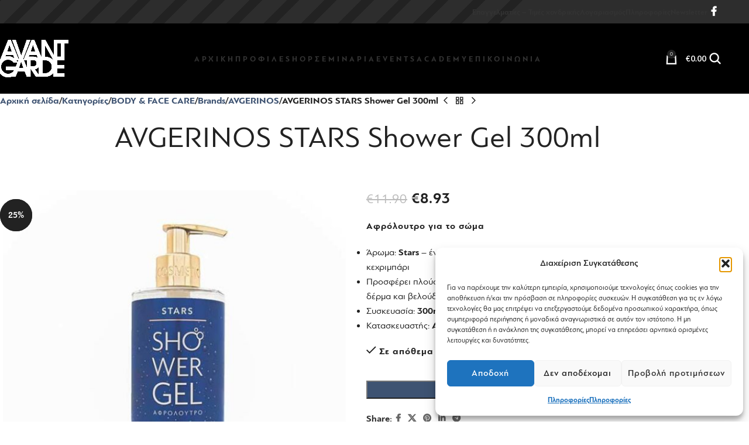

--- FILE ---
content_type: text/html; charset=UTF-8
request_url: https://avantgardeshop.gr/shop/avgerinos-shower-gel-300ml-stars/
body_size: 31196
content:
<!DOCTYPE html>
<html lang="el" prefix="og: https://ogp.me/ns#">
<head>
	<meta charset="UTF-8">
	<link rel="profile" href="https://gmpg.org/xfn/11">
	<link rel="pingback" href="https://avantgardeshop.gr/xmlrpc.php">

		<style>img:is([sizes="auto" i], [sizes^="auto," i]) { contain-intrinsic-size: 3000px 1500px }</style>
	
<!-- Search Engine Optimization by Rank Math - https://rankmath.com/ -->
<title>AVGERINOS STARS Shower Gel 300ml | Avant Garde</title>
<meta name="description" content="Αφρόλουτρο για το σώμα Άρωμα: Stars - ένα άρωμα αισθησιακό άρωμα με νότες απο λοβό βανίλιας και κεχριμπάρι Προσφέρει πλούσιο αφρό και βαθύ καθαρισμό, ενώ χαρίζει απαλό, ενυδατωμένο δέρμα και βελούδινη αίσθηση. Συσκευασία: 300ml Κατασκευαστής: AVGERINOS COSMETICS, Ελλάδα"/>
<meta name="robots" content="follow, index, max-snippet:-1, max-video-preview:-1, max-image-preview:large"/>
<link rel="canonical" href="https://avantgardeshop.gr/shop/avgerinos-shower-gel-300ml-stars/" />
<meta property="og:locale" content="el_GR" />
<meta property="og:type" content="product" />
<meta property="og:title" content="AVGERINOS STARS Shower Gel 300ml | Avant Garde" />
<meta property="og:description" content="Αφρόλουτρο για το σώμα Άρωμα: Stars - ένα άρωμα αισθησιακό άρωμα με νότες απο λοβό βανίλιας και κεχριμπάρι Προσφέρει πλούσιο αφρό και βαθύ καθαρισμό, ενώ χαρίζει απαλό, ενυδατωμένο δέρμα και βελούδινη αίσθηση. Συσκευασία: 300ml Κατασκευαστής: AVGERINOS COSMETICS, Ελλάδα" />
<meta property="og:url" content="https://avantgardeshop.gr/shop/avgerinos-shower-gel-300ml-stars/" />
<meta property="og:site_name" content="Avant Garde" />
<meta property="og:updated_time" content="2026-01-17T22:06:24+02:00" />
<meta property="og:image" content="https://avantgardeshop.gr/wp-content/uploads/2023/08/5207201000999.jpg" />
<meta property="og:image:secure_url" content="https://avantgardeshop.gr/wp-content/uploads/2023/08/5207201000999.jpg" />
<meta property="og:image:width" content="600" />
<meta property="og:image:height" content="600" />
<meta property="og:image:alt" content="AVGERINOS" />
<meta property="og:image:type" content="image/jpeg" />
<meta property="product:price:amount" content="8.93" />
<meta property="product:price:currency" content="EUR" />
<meta property="product:availability" content="instock" />
<meta name="twitter:card" content="summary_large_image" />
<meta name="twitter:title" content="AVGERINOS STARS Shower Gel 300ml | Avant Garde" />
<meta name="twitter:description" content="Αφρόλουτρο για το σώμα Άρωμα: Stars - ένα άρωμα αισθησιακό άρωμα με νότες απο λοβό βανίλιας και κεχριμπάρι Προσφέρει πλούσιο αφρό και βαθύ καθαρισμό, ενώ χαρίζει απαλό, ενυδατωμένο δέρμα και βελούδινη αίσθηση. Συσκευασία: 300ml Κατασκευαστής: AVGERINOS COSMETICS, Ελλάδα" />
<meta name="twitter:image" content="https://avantgardeshop.gr/wp-content/uploads/2023/08/5207201000999.jpg" />
<meta name="twitter:label1" content="Price" />
<meta name="twitter:data1" content="&euro;8.93" />
<meta name="twitter:label2" content="Availability" />
<meta name="twitter:data2" content="Σε απόθεμα" />
<script type="application/ld+json" class="rank-math-schema">{"@context":"https://schema.org","@graph":[{"@type":"Organization","@id":"https://avantgardeshop.gr/#organization","name":"Avant Garde"},{"@type":"WebSite","@id":"https://avantgardeshop.gr/#website","url":"https://avantgardeshop.gr","name":"Avant Garde","publisher":{"@id":"https://avantgardeshop.gr/#organization"},"inLanguage":"el"},{"@type":"ImageObject","@id":"https://avantgardeshop.gr/wp-content/uploads/2023/08/5207201000999.jpg","url":"https://avantgardeshop.gr/wp-content/uploads/2023/08/5207201000999.jpg","width":"600","height":"600","inLanguage":"el"},{"@type":"ItemPage","@id":"https://avantgardeshop.gr/shop/avgerinos-shower-gel-300ml-stars/#webpage","url":"https://avantgardeshop.gr/shop/avgerinos-shower-gel-300ml-stars/","name":"AVGERINOS STARS Shower Gel 300ml | Avant Garde","datePublished":"2023-08-16T12:58:23+03:00","dateModified":"2026-01-17T22:06:24+02:00","isPartOf":{"@id":"https://avantgardeshop.gr/#website"},"primaryImageOfPage":{"@id":"https://avantgardeshop.gr/wp-content/uploads/2023/08/5207201000999.jpg"},"inLanguage":"el"},{"@type":"Product","name":"AVGERINOS STARS Shower Gel 300ml | Avant Garde","description":"\u0391\u03c6\u03c1\u03cc\u03bb\u03bf\u03c5\u03c4\u03c1\u03bf \u03b3\u03b9\u03b1 \u03c4\u03bf \u03c3\u03ce\u03bc\u03b1 \u0386\u03c1\u03c9\u03bc\u03b1: Stars\u00a0- \u03ad\u03bd\u03b1 \u03ac\u03c1\u03c9\u03bc\u03b1 \u03b1\u03b9\u03c3\u03b8\u03b7\u03c3\u03b9\u03b1\u03ba\u03cc \u03ac\u03c1\u03c9\u03bc\u03b1 \u03bc\u03b5 \u03bd\u03cc\u03c4\u03b5\u03c2 \u03b1\u03c0\u03bf \u03bb\u03bf\u03b2\u03cc \u03b2\u03b1\u03bd\u03af\u03bb\u03b9\u03b1\u03c2 \u03ba\u03b1\u03b9 \u03ba\u03b5\u03c7\u03c1\u03b9\u03bc\u03c0\u03ac\u03c1\u03b9 \u03a0\u03c1\u03bf\u03c3\u03c6\u03ad\u03c1\u03b5\u03b9 \u03c0\u03bb\u03bf\u03cd\u03c3\u03b9\u03bf \u03b1\u03c6\u03c1\u03cc \u03ba\u03b1\u03b9 \u03b2\u03b1\u03b8\u03cd \u03ba\u03b1\u03b8\u03b1\u03c1\u03b9\u03c3\u03bc\u03cc, \u03b5\u03bd\u03ce \u03c7\u03b1\u03c1\u03af\u03b6\u03b5\u03b9 \u03b1\u03c0\u03b1\u03bb\u03cc, \u03b5\u03bd\u03c5\u03b4\u03b1\u03c4\u03c9\u03bc\u03ad\u03bd\u03bf \u03b4\u03ad\u03c1\u03bc\u03b1 \u03ba\u03b1\u03b9 \u03b2\u03b5\u03bb\u03bf\u03cd\u03b4\u03b9\u03bd\u03b7 \u03b1\u03af\u03c3\u03b8\u03b7\u03c3\u03b7. \u03a3\u03c5\u03c3\u03ba\u03b5\u03c5\u03b1\u03c3\u03af\u03b1: 300ml \u039a\u03b1\u03c4\u03b1\u03c3\u03ba\u03b5\u03c5\u03b1\u03c3\u03c4\u03ae\u03c2: AVGERINOS COSMETICS, \u0395\u03bb\u03bb\u03ac\u03b4\u03b1","sku":"04.AVG.07.06","category":"BODY &amp; FACE CARE &gt; Brands &gt; AVGERINOS","mainEntityOfPage":{"@id":"https://avantgardeshop.gr/shop/avgerinos-shower-gel-300ml-stars/#webpage"},"image":[{"@type":"ImageObject","url":"https://avantgardeshop.gr/wp-content/uploads/2023/08/5207201000999.jpg","height":"600","width":"600"}],"offers":{"@type":"Offer","price":"8.93","priceCurrency":"EUR","priceValidUntil":"2027-12-31","availability":"https://schema.org/InStock","itemCondition":"NewCondition","url":"https://avantgardeshop.gr/shop/avgerinos-shower-gel-300ml-stars/","seller":{"@type":"Organization","@id":"https://avantgardeshop.gr/","name":"Avant Garde","url":"https://avantgardeshop.gr","logo":""},"priceSpecification":{"price":"8.93","priceCurrency":"EUR","valueAddedTaxIncluded":"true"}},"@id":"https://avantgardeshop.gr/shop/avgerinos-shower-gel-300ml-stars/#richSnippet"}]}</script>
<!-- /Rank Math WordPress SEO plugin -->

<link rel='dns-prefetch' href='//fonts.googleapis.com' />
<link rel="alternate" type="application/rss+xml" title="Ροή RSS &raquo; Avant Garde" href="https://avantgardeshop.gr/feed/" />
<link rel="alternate" type="application/rss+xml" title="Ροή Σχολίων &raquo; Avant Garde" href="https://avantgardeshop.gr/comments/feed/" />
<link rel="alternate" type="application/rss+xml" title="Ροή Σχολίων Avant Garde &raquo; AVGERINOS STARS Shower Gel 300ml" href="https://avantgardeshop.gr/shop/avgerinos-shower-gel-300ml-stars/feed/" />
<link rel='stylesheet' id='wp-block-library-css' href='https://avantgardeshop.gr/wp-includes/css/dist/block-library/style.min.css?ver=77a1fb6191a4dbdbbdbe485b9dbc7024' type='text/css' media='all' />
<link rel='stylesheet' id='wp-components-css' href='https://avantgardeshop.gr/wp-includes/css/dist/components/style.min.css?ver=77a1fb6191a4dbdbbdbe485b9dbc7024' type='text/css' media='all' />
<link rel='stylesheet' id='wp-preferences-css' href='https://avantgardeshop.gr/wp-includes/css/dist/preferences/style.min.css?ver=77a1fb6191a4dbdbbdbe485b9dbc7024' type='text/css' media='all' />
<link rel='stylesheet' id='wp-block-editor-css' href='https://avantgardeshop.gr/wp-includes/css/dist/block-editor/style.min.css?ver=77a1fb6191a4dbdbbdbe485b9dbc7024' type='text/css' media='all' />
<link rel='stylesheet' id='popup-maker-block-library-style-css' href='https://avantgardeshop.gr/wp-content/plugins/popup-maker/dist/packages/block-library-style.css?ver=dbea705cfafe089d65f1' type='text/css' media='all' />
<style id='global-styles-inline-css' type='text/css'>
:root{--wp--preset--aspect-ratio--square: 1;--wp--preset--aspect-ratio--4-3: 4/3;--wp--preset--aspect-ratio--3-4: 3/4;--wp--preset--aspect-ratio--3-2: 3/2;--wp--preset--aspect-ratio--2-3: 2/3;--wp--preset--aspect-ratio--16-9: 16/9;--wp--preset--aspect-ratio--9-16: 9/16;--wp--preset--color--black: #000000;--wp--preset--color--cyan-bluish-gray: #abb8c3;--wp--preset--color--white: #ffffff;--wp--preset--color--pale-pink: #f78da7;--wp--preset--color--vivid-red: #cf2e2e;--wp--preset--color--luminous-vivid-orange: #ff6900;--wp--preset--color--luminous-vivid-amber: #fcb900;--wp--preset--color--light-green-cyan: #7bdcb5;--wp--preset--color--vivid-green-cyan: #00d084;--wp--preset--color--pale-cyan-blue: #8ed1fc;--wp--preset--color--vivid-cyan-blue: #0693e3;--wp--preset--color--vivid-purple: #9b51e0;--wp--preset--gradient--vivid-cyan-blue-to-vivid-purple: linear-gradient(135deg,rgba(6,147,227,1) 0%,rgb(155,81,224) 100%);--wp--preset--gradient--light-green-cyan-to-vivid-green-cyan: linear-gradient(135deg,rgb(122,220,180) 0%,rgb(0,208,130) 100%);--wp--preset--gradient--luminous-vivid-amber-to-luminous-vivid-orange: linear-gradient(135deg,rgba(252,185,0,1) 0%,rgba(255,105,0,1) 100%);--wp--preset--gradient--luminous-vivid-orange-to-vivid-red: linear-gradient(135deg,rgba(255,105,0,1) 0%,rgb(207,46,46) 100%);--wp--preset--gradient--very-light-gray-to-cyan-bluish-gray: linear-gradient(135deg,rgb(238,238,238) 0%,rgb(169,184,195) 100%);--wp--preset--gradient--cool-to-warm-spectrum: linear-gradient(135deg,rgb(74,234,220) 0%,rgb(151,120,209) 20%,rgb(207,42,186) 40%,rgb(238,44,130) 60%,rgb(251,105,98) 80%,rgb(254,248,76) 100%);--wp--preset--gradient--blush-light-purple: linear-gradient(135deg,rgb(255,206,236) 0%,rgb(152,150,240) 100%);--wp--preset--gradient--blush-bordeaux: linear-gradient(135deg,rgb(254,205,165) 0%,rgb(254,45,45) 50%,rgb(107,0,62) 100%);--wp--preset--gradient--luminous-dusk: linear-gradient(135deg,rgb(255,203,112) 0%,rgb(199,81,192) 50%,rgb(65,88,208) 100%);--wp--preset--gradient--pale-ocean: linear-gradient(135deg,rgb(255,245,203) 0%,rgb(182,227,212) 50%,rgb(51,167,181) 100%);--wp--preset--gradient--electric-grass: linear-gradient(135deg,rgb(202,248,128) 0%,rgb(113,206,126) 100%);--wp--preset--gradient--midnight: linear-gradient(135deg,rgb(2,3,129) 0%,rgb(40,116,252) 100%);--wp--preset--font-size--small: 13px;--wp--preset--font-size--medium: 20px;--wp--preset--font-size--large: 36px;--wp--preset--font-size--x-large: 42px;--wp--preset--spacing--20: 0.44rem;--wp--preset--spacing--30: 0.67rem;--wp--preset--spacing--40: 1rem;--wp--preset--spacing--50: 1.5rem;--wp--preset--spacing--60: 2.25rem;--wp--preset--spacing--70: 3.38rem;--wp--preset--spacing--80: 5.06rem;--wp--preset--shadow--natural: 6px 6px 9px rgba(0, 0, 0, 0.2);--wp--preset--shadow--deep: 12px 12px 50px rgba(0, 0, 0, 0.4);--wp--preset--shadow--sharp: 6px 6px 0px rgba(0, 0, 0, 0.2);--wp--preset--shadow--outlined: 6px 6px 0px -3px rgba(255, 255, 255, 1), 6px 6px rgba(0, 0, 0, 1);--wp--preset--shadow--crisp: 6px 6px 0px rgba(0, 0, 0, 1);}:where(body) { margin: 0; }.wp-site-blocks > .alignleft { float: left; margin-right: 2em; }.wp-site-blocks > .alignright { float: right; margin-left: 2em; }.wp-site-blocks > .aligncenter { justify-content: center; margin-left: auto; margin-right: auto; }:where(.is-layout-flex){gap: 0.5em;}:where(.is-layout-grid){gap: 0.5em;}.is-layout-flow > .alignleft{float: left;margin-inline-start: 0;margin-inline-end: 2em;}.is-layout-flow > .alignright{float: right;margin-inline-start: 2em;margin-inline-end: 0;}.is-layout-flow > .aligncenter{margin-left: auto !important;margin-right: auto !important;}.is-layout-constrained > .alignleft{float: left;margin-inline-start: 0;margin-inline-end: 2em;}.is-layout-constrained > .alignright{float: right;margin-inline-start: 2em;margin-inline-end: 0;}.is-layout-constrained > .aligncenter{margin-left: auto !important;margin-right: auto !important;}.is-layout-constrained > :where(:not(.alignleft):not(.alignright):not(.alignfull)){margin-left: auto !important;margin-right: auto !important;}body .is-layout-flex{display: flex;}.is-layout-flex{flex-wrap: wrap;align-items: center;}.is-layout-flex > :is(*, div){margin: 0;}body .is-layout-grid{display: grid;}.is-layout-grid > :is(*, div){margin: 0;}body{padding-top: 0px;padding-right: 0px;padding-bottom: 0px;padding-left: 0px;}a:where(:not(.wp-element-button)){text-decoration: none;}:root :where(.wp-element-button, .wp-block-button__link){background-color: #32373c;border-width: 0;color: #fff;font-family: inherit;font-size: inherit;line-height: inherit;padding: calc(0.667em + 2px) calc(1.333em + 2px);text-decoration: none;}.has-black-color{color: var(--wp--preset--color--black) !important;}.has-cyan-bluish-gray-color{color: var(--wp--preset--color--cyan-bluish-gray) !important;}.has-white-color{color: var(--wp--preset--color--white) !important;}.has-pale-pink-color{color: var(--wp--preset--color--pale-pink) !important;}.has-vivid-red-color{color: var(--wp--preset--color--vivid-red) !important;}.has-luminous-vivid-orange-color{color: var(--wp--preset--color--luminous-vivid-orange) !important;}.has-luminous-vivid-amber-color{color: var(--wp--preset--color--luminous-vivid-amber) !important;}.has-light-green-cyan-color{color: var(--wp--preset--color--light-green-cyan) !important;}.has-vivid-green-cyan-color{color: var(--wp--preset--color--vivid-green-cyan) !important;}.has-pale-cyan-blue-color{color: var(--wp--preset--color--pale-cyan-blue) !important;}.has-vivid-cyan-blue-color{color: var(--wp--preset--color--vivid-cyan-blue) !important;}.has-vivid-purple-color{color: var(--wp--preset--color--vivid-purple) !important;}.has-black-background-color{background-color: var(--wp--preset--color--black) !important;}.has-cyan-bluish-gray-background-color{background-color: var(--wp--preset--color--cyan-bluish-gray) !important;}.has-white-background-color{background-color: var(--wp--preset--color--white) !important;}.has-pale-pink-background-color{background-color: var(--wp--preset--color--pale-pink) !important;}.has-vivid-red-background-color{background-color: var(--wp--preset--color--vivid-red) !important;}.has-luminous-vivid-orange-background-color{background-color: var(--wp--preset--color--luminous-vivid-orange) !important;}.has-luminous-vivid-amber-background-color{background-color: var(--wp--preset--color--luminous-vivid-amber) !important;}.has-light-green-cyan-background-color{background-color: var(--wp--preset--color--light-green-cyan) !important;}.has-vivid-green-cyan-background-color{background-color: var(--wp--preset--color--vivid-green-cyan) !important;}.has-pale-cyan-blue-background-color{background-color: var(--wp--preset--color--pale-cyan-blue) !important;}.has-vivid-cyan-blue-background-color{background-color: var(--wp--preset--color--vivid-cyan-blue) !important;}.has-vivid-purple-background-color{background-color: var(--wp--preset--color--vivid-purple) !important;}.has-black-border-color{border-color: var(--wp--preset--color--black) !important;}.has-cyan-bluish-gray-border-color{border-color: var(--wp--preset--color--cyan-bluish-gray) !important;}.has-white-border-color{border-color: var(--wp--preset--color--white) !important;}.has-pale-pink-border-color{border-color: var(--wp--preset--color--pale-pink) !important;}.has-vivid-red-border-color{border-color: var(--wp--preset--color--vivid-red) !important;}.has-luminous-vivid-orange-border-color{border-color: var(--wp--preset--color--luminous-vivid-orange) !important;}.has-luminous-vivid-amber-border-color{border-color: var(--wp--preset--color--luminous-vivid-amber) !important;}.has-light-green-cyan-border-color{border-color: var(--wp--preset--color--light-green-cyan) !important;}.has-vivid-green-cyan-border-color{border-color: var(--wp--preset--color--vivid-green-cyan) !important;}.has-pale-cyan-blue-border-color{border-color: var(--wp--preset--color--pale-cyan-blue) !important;}.has-vivid-cyan-blue-border-color{border-color: var(--wp--preset--color--vivid-cyan-blue) !important;}.has-vivid-purple-border-color{border-color: var(--wp--preset--color--vivid-purple) !important;}.has-vivid-cyan-blue-to-vivid-purple-gradient-background{background: var(--wp--preset--gradient--vivid-cyan-blue-to-vivid-purple) !important;}.has-light-green-cyan-to-vivid-green-cyan-gradient-background{background: var(--wp--preset--gradient--light-green-cyan-to-vivid-green-cyan) !important;}.has-luminous-vivid-amber-to-luminous-vivid-orange-gradient-background{background: var(--wp--preset--gradient--luminous-vivid-amber-to-luminous-vivid-orange) !important;}.has-luminous-vivid-orange-to-vivid-red-gradient-background{background: var(--wp--preset--gradient--luminous-vivid-orange-to-vivid-red) !important;}.has-very-light-gray-to-cyan-bluish-gray-gradient-background{background: var(--wp--preset--gradient--very-light-gray-to-cyan-bluish-gray) !important;}.has-cool-to-warm-spectrum-gradient-background{background: var(--wp--preset--gradient--cool-to-warm-spectrum) !important;}.has-blush-light-purple-gradient-background{background: var(--wp--preset--gradient--blush-light-purple) !important;}.has-blush-bordeaux-gradient-background{background: var(--wp--preset--gradient--blush-bordeaux) !important;}.has-luminous-dusk-gradient-background{background: var(--wp--preset--gradient--luminous-dusk) !important;}.has-pale-ocean-gradient-background{background: var(--wp--preset--gradient--pale-ocean) !important;}.has-electric-grass-gradient-background{background: var(--wp--preset--gradient--electric-grass) !important;}.has-midnight-gradient-background{background: var(--wp--preset--gradient--midnight) !important;}.has-small-font-size{font-size: var(--wp--preset--font-size--small) !important;}.has-medium-font-size{font-size: var(--wp--preset--font-size--medium) !important;}.has-large-font-size{font-size: var(--wp--preset--font-size--large) !important;}.has-x-large-font-size{font-size: var(--wp--preset--font-size--x-large) !important;}
:where(.wp-block-post-template.is-layout-flex){gap: 1.25em;}:where(.wp-block-post-template.is-layout-grid){gap: 1.25em;}
:where(.wp-block-columns.is-layout-flex){gap: 2em;}:where(.wp-block-columns.is-layout-grid){gap: 2em;}
:root :where(.wp-block-pullquote){font-size: 1.5em;line-height: 1.6;}
</style>
<link rel='stylesheet' id='/includes/header.css-css' href='https://avantgardeshop.gr/wp-content/themes/woodmart-child/stylesheets/includes/header.css?ver=1670486177' type='text/css' media='all' />
<link rel='stylesheet' id='/includes/mobile-nav.css-css' href='https://avantgardeshop.gr/wp-content/themes/woodmart-child/stylesheets/includes/mobile-nav.css?ver=1671196034' type='text/css' media='all' />
<link rel='stylesheet' id='/includes/cart.css-css' href='https://avantgardeshop.gr/wp-content/themes/woodmart-child/stylesheets/includes/cart.css?ver=1670486177' type='text/css' media='all' />
<link rel='stylesheet' id='/includes/footer.css-css' href='https://avantgardeshop.gr/wp-content/themes/woodmart-child/stylesheets/includes/footer.css?ver=1670486177' type='text/css' media='all' />
<link rel='stylesheet' id='/includes/ninja-forms.css-css' href='https://avantgardeshop.gr/wp-content/themes/woodmart-child/stylesheets/includes/ninja-forms.css?ver=1670486177' type='text/css' media='all' />
<link rel='stylesheet' id='/global.css-css' href='https://avantgardeshop.gr/wp-content/themes/woodmart-child/stylesheets/global.css?ver=1670498214' type='text/css' media='all' />
<link rel='stylesheet' id='/fonts/PFBagueSansPro/global.css-css' href='https://avantgardeshop.gr/wp-content/themes/woodmart-child/stylesheets/fonts/PFBagueSansPro/global.css?ver=1670486177' type='text/css' media='all' />
<link rel='stylesheet' id='/types/type-product.css-css' href='https://avantgardeshop.gr/wp-content/themes/woodmart-child/stylesheets/types/type-product.css?ver=1670486177' type='text/css' media='all' />
<link rel='stylesheet' id='fgf-frontend-css' href='https://avantgardeshop.gr/wp-content/plugins/free-gifts-for-woocommerce/assets/css/frontend.css?ver=12.4.0' type='text/css' media='all' />
<link rel='stylesheet' id='owl-carousel-css' href='https://avantgardeshop.gr/wp-content/plugins/free-gifts-for-woocommerce/assets/css/owl.carousel.min.css?ver=12.4.0' type='text/css' media='all' />
<link rel='stylesheet' id='fgf-owl-carousel-css' href='https://avantgardeshop.gr/wp-content/plugins/free-gifts-for-woocommerce/assets/css/owl-carousel-enhanced.css?ver=12.4.0' type='text/css' media='all' />
<link rel='stylesheet' id='lightcase-css' href='https://avantgardeshop.gr/wp-content/plugins/free-gifts-for-woocommerce/assets/css/lightcase.min.css?ver=12.4.0' type='text/css' media='all' />
<style id='woocommerce-inline-inline-css' type='text/css'>
.woocommerce form .form-row .required { visibility: visible; }
</style>
<link rel='stylesheet' id='cmplz-general-css' href='https://avantgardeshop.gr/wp-content/plugins/complianz-gdpr/assets/css/cookieblocker.min.css?ver=1764141770' type='text/css' media='all' />
<link rel='stylesheet' id='newsletter-css' href='https://avantgardeshop.gr/wp-content/plugins/newsletter/style.css?ver=9.1.0' type='text/css' media='all' />
<link rel='stylesheet' id='guaven_woos-css' href='https://avantgardeshop.gr/wp-content/plugins/woo-search-box/public/assets/guaven_woos.css?ver=1033.212' type='text/css' media='all' />
<link rel='stylesheet' id='guaven_woos_layout-css' href='https://avantgardeshop.gr/wp-content/plugins/woo-search-box/public/assets/gws_layouts/default.css?ver=1033.212' type='text/css' media='all' />
<link rel='stylesheet' id='woo_discount_pro_style-css' href='https://avantgardeshop.gr/wp-content/plugins/woo-discount-rules-pro/Assets/Css/awdr_style.css?ver=2.6.11' type='text/css' media='all' />
<link rel='stylesheet' id='js_composer_front-css' href='https://avantgardeshop.gr/wp-content/plugins/js_composer/assets/css/js_composer.min.css?ver=8.7.2' type='text/css' media='all' />
<link rel='stylesheet' id='wd-style-base-css' href='https://avantgardeshop.gr/wp-content/themes/woodmart/css/parts/base.min.css?ver=8.2.7' type='text/css' media='all' />
<link rel='stylesheet' id='wd-helpers-wpb-elem-css' href='https://avantgardeshop.gr/wp-content/themes/woodmart/css/parts/helpers-wpb-elem.min.css?ver=8.2.7' type='text/css' media='all' />
<link rel='stylesheet' id='wd-wpbakery-base-css' href='https://avantgardeshop.gr/wp-content/themes/woodmart/css/parts/int-wpb-base.min.css?ver=8.2.7' type='text/css' media='all' />
<link rel='stylesheet' id='wd-wpbakery-base-deprecated-css' href='https://avantgardeshop.gr/wp-content/themes/woodmart/css/parts/int-wpb-base-deprecated.min.css?ver=8.2.7' type='text/css' media='all' />
<link rel='stylesheet' id='wd-woocommerce-base-css' href='https://avantgardeshop.gr/wp-content/themes/woodmart/css/parts/woocommerce-base.min.css?ver=8.2.7' type='text/css' media='all' />
<link rel='stylesheet' id='wd-mod-star-rating-css' href='https://avantgardeshop.gr/wp-content/themes/woodmart/css/parts/mod-star-rating.min.css?ver=8.2.7' type='text/css' media='all' />
<link rel='stylesheet' id='wd-woocommerce-block-notices-css' href='https://avantgardeshop.gr/wp-content/themes/woodmart/css/parts/woo-mod-block-notices.min.css?ver=8.2.7' type='text/css' media='all' />
<link rel='stylesheet' id='wd-woo-mod-quantity-css' href='https://avantgardeshop.gr/wp-content/themes/woodmart/css/parts/woo-mod-quantity.min.css?ver=8.2.7' type='text/css' media='all' />
<link rel='stylesheet' id='wd-woo-single-prod-el-base-css' href='https://avantgardeshop.gr/wp-content/themes/woodmart/css/parts/woo-single-prod-el-base.min.css?ver=8.2.7' type='text/css' media='all' />
<link rel='stylesheet' id='wd-woo-mod-stock-status-css' href='https://avantgardeshop.gr/wp-content/themes/woodmart/css/parts/woo-mod-stock-status.min.css?ver=8.2.7' type='text/css' media='all' />
<link rel='stylesheet' id='wd-woo-mod-shop-attributes-css' href='https://avantgardeshop.gr/wp-content/themes/woodmart/css/parts/woo-mod-shop-attributes.min.css?ver=8.2.7' type='text/css' media='all' />
<link rel='stylesheet' id='wd-wp-blocks-css' href='https://avantgardeshop.gr/wp-content/themes/woodmart/css/parts/wp-blocks.min.css?ver=8.2.7' type='text/css' media='all' />
<link rel='stylesheet' id='child-style-css' href='https://avantgardeshop.gr/wp-content/themes/woodmart-child/style.css?ver=8.2.7' type='text/css' media='all' />
<link rel='stylesheet' id='wd-header-base-css' href='https://avantgardeshop.gr/wp-content/themes/woodmart/css/parts/header-base.min.css?ver=8.2.7' type='text/css' media='all' />
<link rel='stylesheet' id='wd-mod-tools-css' href='https://avantgardeshop.gr/wp-content/themes/woodmart/css/parts/mod-tools.min.css?ver=8.2.7' type='text/css' media='all' />
<link rel='stylesheet' id='wd-header-elements-base-css' href='https://avantgardeshop.gr/wp-content/themes/woodmart/css/parts/header-el-base.min.css?ver=8.2.7' type='text/css' media='all' />
<link rel='stylesheet' id='wd-social-icons-css' href='https://avantgardeshop.gr/wp-content/themes/woodmart/css/parts/el-social-icons.min.css?ver=8.2.7' type='text/css' media='all' />
<link rel='stylesheet' id='wd-header-cart-side-css' href='https://avantgardeshop.gr/wp-content/themes/woodmart/css/parts/header-el-cart-side.min.css?ver=8.2.7' type='text/css' media='all' />
<link rel='stylesheet' id='wd-header-cart-css' href='https://avantgardeshop.gr/wp-content/themes/woodmart/css/parts/header-el-cart.min.css?ver=8.2.7' type='text/css' media='all' />
<link rel='stylesheet' id='wd-widget-shopping-cart-css' href='https://avantgardeshop.gr/wp-content/themes/woodmart/css/parts/woo-widget-shopping-cart.min.css?ver=8.2.7' type='text/css' media='all' />
<link rel='stylesheet' id='wd-widget-product-list-css' href='https://avantgardeshop.gr/wp-content/themes/woodmart/css/parts/woo-widget-product-list.min.css?ver=8.2.7' type='text/css' media='all' />
<link rel='stylesheet' id='wd-header-search-css' href='https://avantgardeshop.gr/wp-content/themes/woodmart/css/parts/header-el-search.min.css?ver=8.2.7' type='text/css' media='all' />
<link rel='stylesheet' id='wd-header-mobile-nav-dropdown-css' href='https://avantgardeshop.gr/wp-content/themes/woodmart/css/parts/header-el-mobile-nav-dropdown.min.css?ver=8.2.7' type='text/css' media='all' />
<link rel='stylesheet' id='wd-page-title-css' href='https://avantgardeshop.gr/wp-content/themes/woodmart/css/parts/page-title.min.css?ver=8.2.7' type='text/css' media='all' />
<link rel='stylesheet' id='wd-woo-single-prod-predefined-css' href='https://avantgardeshop.gr/wp-content/themes/woodmart/css/parts/woo-single-prod-predefined.min.css?ver=8.2.7' type='text/css' media='all' />
<link rel='stylesheet' id='wd-woo-single-prod-and-quick-view-predefined-css' href='https://avantgardeshop.gr/wp-content/themes/woodmart/css/parts/woo-single-prod-and-quick-view-predefined.min.css?ver=8.2.7' type='text/css' media='all' />
<link rel='stylesheet' id='wd-woo-single-prod-el-tabs-predefined-css' href='https://avantgardeshop.gr/wp-content/themes/woodmart/css/parts/woo-single-prod-el-tabs-predefined.min.css?ver=8.2.7' type='text/css' media='all' />
<link rel='stylesheet' id='wd-woo-single-prod-el-navigation-css' href='https://avantgardeshop.gr/wp-content/themes/woodmart/css/parts/woo-single-prod-el-navigation.min.css?ver=8.2.7' type='text/css' media='all' />
<link rel='stylesheet' id='wd-woo-single-prod-el-gallery-css' href='https://avantgardeshop.gr/wp-content/themes/woodmart/css/parts/woo-single-prod-el-gallery.min.css?ver=8.2.7' type='text/css' media='all' />
<link rel='stylesheet' id='wd-woo-single-prod-el-gallery-opt-thumb-left-desktop-css' href='https://avantgardeshop.gr/wp-content/themes/woodmart/css/parts/woo-single-prod-el-gallery-opt-thumb-left-desktop.min.css?ver=8.2.7' type='text/css' media='all' />
<link rel='stylesheet' id='wd-swiper-css' href='https://avantgardeshop.gr/wp-content/themes/woodmart/css/parts/lib-swiper.min.css?ver=8.2.7' type='text/css' media='all' />
<link rel='stylesheet' id='wd-woo-mod-product-labels-css' href='https://avantgardeshop.gr/wp-content/themes/woodmart/css/parts/woo-mod-product-labels.min.css?ver=8.2.7' type='text/css' media='all' />
<link rel='stylesheet' id='wd-woo-mod-product-labels-round-css' href='https://avantgardeshop.gr/wp-content/themes/woodmart/css/parts/woo-mod-product-labels-round.min.css?ver=8.2.7' type='text/css' media='all' />
<link rel='stylesheet' id='wd-swiper-arrows-css' href='https://avantgardeshop.gr/wp-content/themes/woodmart/css/parts/lib-swiper-arrows.min.css?ver=8.2.7' type='text/css' media='all' />
<link rel='stylesheet' id='wd-photoswipe-css' href='https://avantgardeshop.gr/wp-content/themes/woodmart/css/parts/lib-photoswipe.min.css?ver=8.2.7' type='text/css' media='all' />
<link rel='stylesheet' id='wd-tabs-css' href='https://avantgardeshop.gr/wp-content/themes/woodmart/css/parts/el-tabs.min.css?ver=8.2.7' type='text/css' media='all' />
<link rel='stylesheet' id='wd-woo-single-prod-el-tabs-opt-layout-tabs-css' href='https://avantgardeshop.gr/wp-content/themes/woodmart/css/parts/woo-single-prod-el-tabs-opt-layout-tabs.min.css?ver=8.2.7' type='text/css' media='all' />
<link rel='stylesheet' id='wd-accordion-css' href='https://avantgardeshop.gr/wp-content/themes/woodmart/css/parts/el-accordion.min.css?ver=8.2.7' type='text/css' media='all' />
<link rel='stylesheet' id='wd-accordion-elem-wpb-css' href='https://avantgardeshop.gr/wp-content/themes/woodmart/css/parts/el-accordion-wpb-elem.min.css?ver=8.2.7' type='text/css' media='all' />
<link rel='stylesheet' id='wd-woo-single-prod-el-reviews-css' href='https://avantgardeshop.gr/wp-content/themes/woodmart/css/parts/woo-single-prod-el-reviews.min.css?ver=8.2.7' type='text/css' media='all' />
<link rel='stylesheet' id='wd-woo-single-prod-el-reviews-style-1-css' href='https://avantgardeshop.gr/wp-content/themes/woodmart/css/parts/woo-single-prod-el-reviews-style-1.min.css?ver=8.2.7' type='text/css' media='all' />
<link rel='stylesheet' id='wd-post-types-mod-comments-css' href='https://avantgardeshop.gr/wp-content/themes/woodmart/css/parts/post-types-mod-comments.min.css?ver=8.2.7' type='text/css' media='all' />
<link rel='stylesheet' id='wd-product-loop-css' href='https://avantgardeshop.gr/wp-content/themes/woodmart/css/parts/woo-product-loop.min.css?ver=8.2.7' type='text/css' media='all' />
<link rel='stylesheet' id='wd-product-loop-alt-css' href='https://avantgardeshop.gr/wp-content/themes/woodmart/css/parts/woo-product-loop-alt.min.css?ver=8.2.7' type='text/css' media='all' />
<link rel='stylesheet' id='wd-swiper-pagin-css' href='https://avantgardeshop.gr/wp-content/themes/woodmart/css/parts/lib-swiper-pagin.min.css?ver=8.2.7' type='text/css' media='all' />
<link rel='stylesheet' id='wd-widget-collapse-css' href='https://avantgardeshop.gr/wp-content/themes/woodmart/css/parts/opt-widget-collapse.min.css?ver=8.2.7' type='text/css' media='all' />
<link rel='stylesheet' id='wd-footer-base-css' href='https://avantgardeshop.gr/wp-content/themes/woodmart/css/parts/footer-base.min.css?ver=8.2.7' type='text/css' media='all' />
<link rel='stylesheet' id='wd-header-search-fullscreen-css' href='https://avantgardeshop.gr/wp-content/themes/woodmart/css/parts/header-el-search-fullscreen-general.min.css?ver=8.2.7' type='text/css' media='all' />
<link rel='stylesheet' id='wd-header-search-fullscreen-1-css' href='https://avantgardeshop.gr/wp-content/themes/woodmart/css/parts/header-el-search-fullscreen-1.min.css?ver=8.2.7' type='text/css' media='all' />
<link rel='stylesheet' id='wd-wd-search-form-css' href='https://avantgardeshop.gr/wp-content/themes/woodmart/css/parts/wd-search-form.min.css?ver=8.2.7' type='text/css' media='all' />
<link rel='stylesheet' id='xts-google-fonts-css' href='https://fonts.googleapis.com/css?family=Lato%3A400%2C700%7CPoppins%3A400%2C600%2C500&#038;ver=8.2.7' type='text/css' media='all' />
<script type="text/javascript" src="https://avantgardeshop.gr/wp-content/plugins/google-analytics-for-wordpress/assets/js/frontend-gtag.min.js?ver=9.11.1" id="monsterinsights-frontend-script-js" async="async" data-wp-strategy="async"></script>
<script data-cfasync="false" data-wpfc-render="false" type="text/javascript" id='monsterinsights-frontend-script-js-extra'>/* <![CDATA[ */
var monsterinsights_frontend = {"js_events_tracking":"true","download_extensions":"doc,pdf,ppt,zip,xls,docx,pptx,xlsx","inbound_paths":"[{\"path\":\"\\\/go\\\/\",\"label\":\"affiliate\"},{\"path\":\"\\\/recommend\\\/\",\"label\":\"affiliate\"}]","home_url":"https:\/\/avantgardeshop.gr","hash_tracking":"false","v4_id":"G-S4SFZ3J5XP"};/* ]]> */
</script>
<script type="text/javascript" src="https://avantgardeshop.gr/wp-includes/js/jquery/jquery.min.js?ver=3.7.1" id="jquery-core-js"></script>
<script type="text/javascript" src="https://avantgardeshop.gr/wp-includes/js/jquery/jquery-migrate.min.js?ver=3.4.1" id="jquery-migrate-js"></script>
<script type="text/javascript" src="https://avantgardeshop.gr/wp-content/themes/woodmart-child/scripts/global.js?ver=1672312910" id="/global.js-js"></script>
<script type="text/javascript" src="https://avantgardeshop.gr/wp-content/plugins/woocommerce/assets/js/jquery-blockui/jquery.blockUI.min.js?ver=2.7.0-wc.10.1.3" id="jquery-blockui-js" data-wp-strategy="defer"></script>
<script type="text/javascript" id="fgf-frontend-js-extra">
/* <![CDATA[ */
var fgf_frontend_params = {"is_block_cart":"","is_block_checkout":"","gift_products_pagination_nonce":"40b54e1415","gift_product_nonce":"051ae00012","ajaxurl":"https:\/\/avantgardeshop.gr\/wp-admin\/admin-ajax.php","current_page_url":"https:\/\/avantgardeshop.gr\/shop\/avgerinos-shower-gel-300ml-stars\/","add_to_cart_link":"https:\/\/avantgardeshop.gr\/shop\/avgerinos-shower-gel-300ml-stars\/?fgf_gift_product=%s&fgf_rule_id=%s&fgf_buy_product_id=%s&fgf_coupon_id=%s","ajax_add_to_cart":"no","quantity_field_enabled":"2","dropdown_add_to_cart_behaviour":"1","dropdown_display_type":"1","add_to_cart_alert_message":"\u03a0\u03b1\u03c1\u03b1\u03ba\u03b1\u03bb\u03ce \u03b4\u03b9\u03b1\u03bb\u03ad\u03be\u03c4\u03b5 \u03ad\u03bd\u03b1 \u03b4\u03ce\u03c1\u03bf","force_checkout_type":"1"};
/* ]]> */
</script>
<script type="text/javascript" src="https://avantgardeshop.gr/wp-content/plugins/free-gifts-for-woocommerce/assets/js/frontend.js?ver=12.4.0" id="fgf-frontend-js"></script>
<script type="text/javascript" src="https://avantgardeshop.gr/wp-content/plugins/free-gifts-for-woocommerce/assets/js/owl.carousel.min.js?ver=12.4.0" id="owl-carousel-js"></script>
<script type="text/javascript" id="fgf-owl-carousel-js-extra">
/* <![CDATA[ */
var fgf_owl_carousel_params = {"desktop_count":"3","tablet_count":"2","mobile_count":"1","item_margin":"10","nav":"true","nav_prev_text":"<","nav_next_text":">","pagination":"true","item_per_slide":"1","slide_speed":"5000","auto_play":"true"};
/* ]]> */
</script>
<script type="text/javascript" src="https://avantgardeshop.gr/wp-content/plugins/free-gifts-for-woocommerce/assets/js/owl-carousel-enhanced.js?ver=12.4.0" id="fgf-owl-carousel-js"></script>
<script type="text/javascript" src="https://avantgardeshop.gr/wp-content/plugins/free-gifts-for-woocommerce/assets/js/lightcase.min.js?ver=12.4.0" id="lightcase-js"></script>
<script type="text/javascript" src="https://avantgardeshop.gr/wp-content/plugins/free-gifts-for-woocommerce/assets/js/fgf-lightcase-enhanced.js?ver=12.4.0" id="fgf-lightcase-js"></script>
<script type="text/javascript" id="wc-add-to-cart-js-extra">
/* <![CDATA[ */
var wc_add_to_cart_params = {"ajax_url":"\/wp-admin\/admin-ajax.php","wc_ajax_url":"\/?wc-ajax=%%endpoint%%","i18n_view_cart":"\u039a\u03b1\u03bb\u03ac\u03b8\u03b9","cart_url":"https:\/\/avantgardeshop.gr\/cart\/","is_cart":"","cart_redirect_after_add":"no"};
/* ]]> */
</script>
<script type="text/javascript" src="https://avantgardeshop.gr/wp-content/plugins/woocommerce/assets/js/frontend/add-to-cart.min.js?ver=10.1.3" id="wc-add-to-cart-js" data-wp-strategy="defer"></script>
<script type="text/javascript" src="https://avantgardeshop.gr/wp-content/plugins/woocommerce/assets/js/zoom/jquery.zoom.min.js?ver=1.7.21-wc.10.1.3" id="zoom-js" defer="defer" data-wp-strategy="defer"></script>
<script type="text/javascript" id="wc-single-product-js-extra">
/* <![CDATA[ */
var wc_single_product_params = {"i18n_required_rating_text":"\u03a0\u03b1\u03c1\u03b1\u03ba\u03b1\u03bb\u03bf\u03cd\u03bc\u03b5, \u03b5\u03c0\u03b9\u03bb\u03ad\u03be\u03c4\u03b5 \u03bc\u03af\u03b1 \u03b2\u03b1\u03b8\u03bc\u03bf\u03bb\u03bf\u03b3\u03af\u03b1","i18n_rating_options":["1 \u03b1\u03c0\u03cc 5 \u03b1\u03c3\u03c4\u03ad\u03c1\u03b9\u03b1","2 \u03b1\u03c0\u03cc 5 \u03b1\u03c3\u03c4\u03ad\u03c1\u03b9\u03b1","3 \u03b1\u03c0\u03cc 5 \u03b1\u03c3\u03c4\u03ad\u03c1\u03b9\u03b1","4 \u03b1\u03c0\u03cc 5 \u03b1\u03c3\u03c4\u03ad\u03c1\u03b9\u03b1","5 \u03b1\u03c0\u03cc 5 \u03b1\u03c3\u03c4\u03ad\u03c1\u03b9\u03b1"],"i18n_product_gallery_trigger_text":"View full-screen image gallery","review_rating_required":"yes","flexslider":{"rtl":false,"animation":"slide","smoothHeight":true,"directionNav":false,"controlNav":"thumbnails","slideshow":false,"animationSpeed":500,"animationLoop":false,"allowOneSlide":false},"zoom_enabled":"","zoom_options":[],"photoswipe_enabled":"","photoswipe_options":{"shareEl":false,"closeOnScroll":false,"history":false,"hideAnimationDuration":0,"showAnimationDuration":0},"flexslider_enabled":""};
/* ]]> */
</script>
<script type="text/javascript" src="https://avantgardeshop.gr/wp-content/plugins/woocommerce/assets/js/frontend/single-product.min.js?ver=10.1.3" id="wc-single-product-js" defer="defer" data-wp-strategy="defer"></script>
<script type="text/javascript" src="https://avantgardeshop.gr/wp-content/plugins/woocommerce/assets/js/js-cookie/js.cookie.min.js?ver=2.1.4-wc.10.1.3" id="js-cookie-js" defer="defer" data-wp-strategy="defer"></script>
<script type="text/javascript" id="woocommerce-js-extra">
/* <![CDATA[ */
var woocommerce_params = {"ajax_url":"\/wp-admin\/admin-ajax.php","wc_ajax_url":"\/?wc-ajax=%%endpoint%%","i18n_password_show":"\u0395\u03bc\u03c6\u03ac\u03bd\u03b9\u03c3\u03b7 \u03c3\u03c5\u03bd\u03b8\u03b7\u03bc\u03b1\u03c4\u03b9\u03ba\u03bf\u03cd","i18n_password_hide":"\u0391\u03c0\u03cc\u03ba\u03c1\u03c5\u03c8\u03b7 \u03c3\u03c5\u03bd\u03b8\u03b7\u03bc\u03b1\u03c4\u03b9\u03ba\u03bf\u03cd"};
/* ]]> */
</script>
<script type="text/javascript" src="https://avantgardeshop.gr/wp-content/plugins/woocommerce/assets/js/frontend/woocommerce.min.js?ver=10.1.3" id="woocommerce-js" defer="defer" data-wp-strategy="defer"></script>
<script type="text/javascript" src="https://avantgardeshop.gr/wp-content/plugins/js_composer/assets/js/vendors/woocommerce-add-to-cart.js?ver=8.7.2" id="vc_woocommerce-add-to-cart-js-js"></script>
<script type="text/javascript" src="https://avantgardeshop.gr/wp-content/themes/woodmart/js/libs/device.min.js?ver=8.2.7" id="wd-device-library-js"></script>
<script type="text/javascript" src="https://avantgardeshop.gr/wp-content/themes/woodmart/js/scripts/global/scrollBar.min.js?ver=8.2.7" id="wd-scrollbar-js"></script>
<script></script><link rel="https://api.w.org/" href="https://avantgardeshop.gr/wp-json/" /><link rel="alternate" title="JSON" type="application/json" href="https://avantgardeshop.gr/wp-json/wp/v2/product/55070" /><link rel="EditURI" type="application/rsd+xml" title="RSD" href="https://avantgardeshop.gr/xmlrpc.php?rsd" />

<link rel='shortlink' href='https://avantgardeshop.gr/?p=55070' />
<link rel="alternate" title="oEmbed (JSON)" type="application/json+oembed" href="https://avantgardeshop.gr/wp-json/oembed/1.0/embed?url=https%3A%2F%2Favantgardeshop.gr%2Fshop%2Favgerinos-shower-gel-300ml-stars%2F" />
<link rel="alternate" title="oEmbed (XML)" type="text/xml+oembed" href="https://avantgardeshop.gr/wp-json/oembed/1.0/embed?url=https%3A%2F%2Favantgardeshop.gr%2Fshop%2Favgerinos-shower-gel-300ml-stars%2F&#038;format=xml" />
			<style>.cmplz-hidden {
					display: none !important;
				}</style>					<meta name="viewport" content="width=device-width, initial-scale=1.0, maximum-scale=1.0, user-scalable=no">
										<noscript><style>.woocommerce-product-gallery{ opacity: 1 !important; }</style></noscript>
	<style type="text/css">.recentcomments a{display:inline !important;padding:0 !important;margin:0 !important;}</style><script>window.tnp_woocommerce_label = 'Εγγραφείτε στο newsletter μας και μείνετε ενημερωμένοι για τις τελευταίες προσφορές!';window.tnp_woocommerce_checked = false;</script><meta name="generator" content="Powered by WPBakery Page Builder - drag and drop page builder for WordPress."/>
<link rel="icon" href="https://avantgardeshop.gr/wp-content/uploads/2022/12/cropped-AG-LOGO-32x32.png" sizes="32x32" />
<link rel="icon" href="https://avantgardeshop.gr/wp-content/uploads/2022/12/cropped-AG-LOGO-192x192.png" sizes="192x192" />
<link rel="apple-touch-icon" href="https://avantgardeshop.gr/wp-content/uploads/2022/12/cropped-AG-LOGO-180x180.png" />
<meta name="msapplication-TileImage" content="https://avantgardeshop.gr/wp-content/uploads/2022/12/cropped-AG-LOGO-270x270.png" />
<style>
		
		</style><noscript><style> .wpb_animate_when_almost_visible { opacity: 1; }</style></noscript>			<style id="wd-style-header_540853-css" data-type="wd-style-header_540853">
				:root{
	--wd-top-bar-h: 40px;
	--wd-top-bar-sm-h: .00001px;
	--wd-top-bar-sticky-h: .00001px;
	--wd-top-bar-brd-w: .00001px;

	--wd-header-general-h: 120px;
	--wd-header-general-sm-h: 120px;
	--wd-header-general-sticky-h: 60px;
	--wd-header-general-brd-w: .00001px;

	--wd-header-bottom-h: 52px;
	--wd-header-bottom-sm-h: 52px;
	--wd-header-bottom-sticky-h: .00001px;
	--wd-header-bottom-brd-w: .00001px;

	--wd-header-clone-h: .00001px;

	--wd-header-brd-w: calc(var(--wd-top-bar-brd-w) + var(--wd-header-general-brd-w) + var(--wd-header-bottom-brd-w));
	--wd-header-h: calc(var(--wd-top-bar-h) + var(--wd-header-general-h) + var(--wd-header-bottom-h) + var(--wd-header-brd-w));
	--wd-header-sticky-h: calc(var(--wd-top-bar-sticky-h) + var(--wd-header-general-sticky-h) + var(--wd-header-bottom-sticky-h) + var(--wd-header-clone-h) + var(--wd-header-brd-w));
	--wd-header-sm-h: calc(var(--wd-top-bar-sm-h) + var(--wd-header-general-sm-h) + var(--wd-header-bottom-sm-h) + var(--wd-header-brd-w));
}

.whb-top-bar .wd-dropdown {
	margin-top: 0px;
}

.whb-top-bar .wd-dropdown:after {
	height: 10px;
}


.whb-sticked .whb-general-header .wd-dropdown:not(.sub-sub-menu) {
	margin-top: 10px;
}

.whb-sticked .whb-general-header .wd-dropdown:not(.sub-sub-menu):after {
	height: 20px;
}




.whb-header-bottom .wd-dropdown {
	margin-top: 6px;
}

.whb-header-bottom .wd-dropdown:after {
	height: 16px;
}



		
.whb-top-bar {
	background-color: rgba(45, 45, 45, 1);
}

.whb-9x1ytaxq7aphtb3npidp form.searchform {
	--wd-form-height: 46px;
}
.whb-0r028d79gc4xc0yvn3yi form.searchform {
	--wd-form-height: 42px;
}
.whb-general-header {
	background-color: rgba(0, 0, 0, 1);border-bottom-width: 0px;border-bottom-style: solid;
}

.whb-header-bottom {
	border-bottom-width: 0px;border-bottom-style: solid;
}
			</style>
						<style id="wd-style-theme_settings_default-css" data-type="wd-style-theme_settings_default">
				@font-face {
	font-weight: normal;
	font-style: normal;
	font-family: "woodmart-font";
	src: url("//avantgardeshop.gr/wp-content/themes/woodmart/fonts/woodmart-font-1-400.woff2?v=8.2.7") format("woff2");
}

@font-face {
	font-family: "star";
	font-weight: 400;
	font-style: normal;
	src: url("//avantgardeshop.gr/wp-content/plugins/woocommerce/assets/fonts/star.eot?#iefix") format("embedded-opentype"), url("//avantgardeshop.gr/wp-content/plugins/woocommerce/assets/fonts/star.woff") format("woff"), url("//avantgardeshop.gr/wp-content/plugins/woocommerce/assets/fonts/star.ttf") format("truetype"), url("//avantgardeshop.gr/wp-content/plugins/woocommerce/assets/fonts/star.svg#star") format("svg");
}

@font-face {
	font-family: "WooCommerce";
	font-weight: 400;
	font-style: normal;
	src: url("//avantgardeshop.gr/wp-content/plugins/woocommerce/assets/fonts/WooCommerce.eot?#iefix") format("embedded-opentype"), url("//avantgardeshop.gr/wp-content/plugins/woocommerce/assets/fonts/WooCommerce.woff") format("woff"), url("//avantgardeshop.gr/wp-content/plugins/woocommerce/assets/fonts/WooCommerce.ttf") format("truetype"), url("//avantgardeshop.gr/wp-content/plugins/woocommerce/assets/fonts/WooCommerce.svg#WooCommerce") format("svg");
}

:root {
	--wd-text-font: "Lato", Arial, Helvetica, sans-serif;
	--wd-text-font-weight: 400;
	--wd-text-color: rgb(34,34,34);
	--wd-text-font-size: 16px;
	--wd-title-font: "Poppins", Arial, Helvetica, sans-serif;
	--wd-title-font-weight: 600;
	--wd-title-color: rgb(34,34,34);
	--wd-entities-title-font: "Poppins", Arial, Helvetica, sans-serif;
	--wd-entities-title-font-weight: 500;
	--wd-entities-title-color: rgb(34,34,34);
	--wd-entities-title-color-hover: rgb(51 51 51 / 65%);
	--wd-alternative-font: "Lato", Arial, Helvetica, sans-serif;
	--wd-widget-title-font: "Poppins", Arial, Helvetica, sans-serif;
	--wd-widget-title-font-weight: 600;
	--wd-widget-title-transform: none;
	--wd-widget-title-color: rgb(34,34,34);
	--wd-widget-title-font-size: 16px;
	--wd-header-el-font: "Lato", Arial, Helvetica, sans-serif;
	--wd-header-el-font-weight: 700;
	--wd-header-el-transform: none;
	--wd-header-el-font-size: 13px;
	--wd-primary-color: rgb(34,34,34);
	--wd-alternative-color: rgb(34,34,34);
	--wd-link-color: rgb(34,34,34);
	--wd-link-color-hover: rgb(34,34,34);
	--btn-default-bgcolor: #f7f7f7;
	--btn-default-bgcolor-hover: #efefef;
	--btn-accented-bgcolor: rgb(62,83,114);
	--btn-accented-bgcolor-hover: rgb(0,0,0);
	--wd-form-brd-width: 2px;
	--notices-success-bg: #459647;
	--notices-success-color: #fff;
	--notices-warning-bg: #E0B252;
	--notices-warning-color: #fff;
}
.wd-popup.wd-age-verify {
	--wd-popup-width: 500px;
}
.wd-popup.wd-promo-popup {
	background-color: #111111;
	background-image: none;
	background-repeat: no-repeat;
	background-size: contain;
	background-position: left center;
	--wd-popup-width: 800px;
}
.wd-page-title {
	background-image: none;
	background-size: cover;
	background-position: center center;
}
.wd-footer {
	background-color: rgb(38,38,40);
	background-image: none;
}
.product-labels .product-label.featured {
	background-color: rgb(123,166,166);
	color: rgb(255,255,255);
}
.wd-popup.popup-quick-view {
	--wd-popup-width: 920px;
}
:root{
--wd-container-w: 1222px;
--wd-form-brd-radius: 0px;
--btn-default-color: #333;
--btn-default-color-hover: #333;
--btn-accented-color: #fff;
--btn-accented-color-hover: #fff;
--btn-default-brd-radius: 0px;
--btn-default-box-shadow: none;
--btn-default-box-shadow-hover: none;
--btn-default-box-shadow-active: none;
--btn-default-bottom: 0px;
--btn-accented-brd-radius: 0px;
--btn-accented-box-shadow: none;
--btn-accented-box-shadow-hover: none;
--btn-accented-box-shadow-active: none;
--btn-accented-bottom: 0px;
--wd-brd-radius: 0px;
}

@media (min-width: 1222px) {
[data-vc-full-width]:not([data-vc-stretch-content]),
:is(.vc_section, .vc_row).wd-section-stretch {
padding-left: calc((100vw - 1222px - var(--wd-sticky-nav-w) - var(--wd-scroll-w)) / 2);
padding-right: calc((100vw - 1222px - var(--wd-sticky-nav-w) - var(--wd-scroll-w)) / 2);
}
}


.single-product .test {
    color: #ff4545;
    font-size: 30px;
    font-weight: 600;
}
.single-product .del {
		text-decoration: line-through;
    font-size: 24px;
    color: #868686;
}
#tnp-subscribe + span{
    font-size: 18px;
    line-height: 1.295;
    margin-left: 5px;
    margin-top: -25px;
    padding-left: 18px;
    margin-bottom: 20px;
		display: inline-block;
}			</style>
			</head>

<body data-cmplz=1 class="wp-singular product-template-default single single-product postid-55070 wp-theme-woodmart wp-child-theme-woodmart-child theme-woodmart woocommerce woocommerce-page woocommerce-no-js metaslider-plugin wrapper-full-width  woodmart-ajax-shop-on wpb-js-composer js-comp-ver-8.7.2 vc_responsive">
			<script type="text/javascript" id="wd-flicker-fix">// Flicker fix.</script>	
	
	<div class="wd-page-wrapper website-wrapper">
									<header class="whb-header whb-header_540853 whb-sticky-shadow whb-scroll-stick whb-sticky-real">
					<div class="whb-main-header">
	
<div class="whb-row whb-top-bar whb-not-sticky-row whb-with-bg whb-without-border whb-color-light whb-hidden-mobile whb-flex-flex-middle">
	<div class="container">
		<div class="whb-flex-row whb-top-bar-inner">
			<div class="whb-column whb-col-left whb-column5 whb-visible-lg whb-empty-column">
	</div>
<div class="whb-column whb-col-center whb-column6 whb-visible-lg whb-empty-column">
	</div>
<div class="whb-column whb-col-right whb-column7 whb-visible-lg">
	
<div class="wd-header-nav wd-header-secondary-nav  wd-inline" role="navigation" aria-label="Secondary navigation">
	<ul id="menu-top-menu" class="menu wd-nav wd-nav-secondary wd-style-default wd-gap-s"><li id="menu-item-14794" class="menu-item menu-item-type-post_type menu-item-object-page menu-item-14794 item-level-0 menu-simple-dropdown wd-event-hover" ><a href="https://avantgardeshop.gr/b2b/" class="woodmart-nav-link"><span class="nav-link-text">Επαγγελματίες &#8211; Τιμές χονδρικής</span></a></li>
<li id="menu-item-36" class="menu-item menu-item-type-post_type menu-item-object-page menu-item-36 item-level-0 menu-simple-dropdown wd-event-hover" ><a href="https://avantgardeshop.gr/account/" class="woodmart-nav-link"><span class="nav-link-text">Λογαριασμός</span></a></li>
<li id="menu-item-49447" class="menu-item menu-item-type-post_type menu-item-object-page menu-item-privacy-policy menu-item-49447 item-level-0 menu-simple-dropdown wd-event-hover" ><a href="https://avantgardeshop.gr/plirofories/" class="woodmart-nav-link"><span class="nav-link-text">Πληροφορίες</span></a></li>
<li id="menu-item-66069" class="menu-item menu-item-type-post_type menu-item-object-page menu-item-66069 item-level-0 menu-simple-dropdown wd-event-hover" ><a href="https://avantgardeshop.gr/newsletter/" class="woodmart-nav-link"><span class="nav-link-text">Newsletter</span></a></li>
</ul></div>
			<div
						class=" wd-social-icons  wd-style-default social-follow wd-shape-circle  whb-43k0qayz7gg36f2jmmhk color-scheme-light text-center">
				
				
									<a rel="noopener noreferrer nofollow" href="https://facebook.com/avantgardevolos/" target="_blank" class=" wd-social-icon social-facebook" aria-label="Facebook social link">
						<span class="wd-icon"></span>
											</a>
				
				
				
				
				
				
				
				
				
				
				
				
				
				
				
				
				
				
				
				
				
				
				
				
				
				
			</div>

		</div>
<div class="whb-column whb-col-mobile whb-column_mobile1 whb-hidden-lg whb-empty-column">
	</div>
		</div>
	</div>
</div>

<div class="whb-row whb-general-header whb-sticky-row whb-with-bg whb-without-border whb-color-light whb-flex-flex-middle">
	<div class="container">
		<div class="whb-flex-row whb-general-header-inner">
			<div class="whb-column whb-col-left whb-column8 whb-visible-lg">
	<div class="site-logo whb-gs8bcnxektjsro21n657">
	<a href="https://avantgardeshop.gr/" class="wd-logo wd-main-logo" rel="home" aria-label="Site logo">
		<img src="https://avantgardeshop.gr/wp-content/uploads/2015/11/logo1.png" alt="Avant Garde" style="max-width: 144px;" loading="lazy" />	</a>
	</div>
</div>
<div class="whb-column whb-col-center whb-column9 whb-visible-lg">
	<div class="wd-header-nav wd-header-main-nav text-center wd-design-1 whb-p2ohnqzt7vyqtiguoc50" role="navigation" aria-label="Main navigation">
	<ul id="menu-main-menu" class="menu wd-nav wd-nav-main wd-style-default wd-gap-s"><li id="menu-item-35" class="menu-item menu-item-type-post_type menu-item-object-page menu-item-home menu-item-35 item-level-0 menu-simple-dropdown wd-event-hover" ><a href="https://avantgardeshop.gr/" class="woodmart-nav-link"><span class="nav-link-text">ΑΡΧΙΚΗ</span></a></li>
<li id="menu-item-33" class="menu-item menu-item-type-post_type menu-item-object-page menu-item-33 item-level-0 menu-simple-dropdown wd-event-hover" ><a href="https://avantgardeshop.gr/company/" class="woodmart-nav-link"><span class="nav-link-text">ΠΡΟΦΙΛ</span></a></li>
<li id="menu-item-34" class="menu-item menu-item-type-post_type menu-item-object-page menu-item-has-children current_page_parent menu-item-34 item-level-0 menu-simple-dropdown wd-event-hover" ><a href="https://avantgardeshop.gr/shop/" class="woodmart-nav-link"><span class="nav-link-text">ΕSHOP</span></a><div class="color-scheme-dark wd-design-default wd-dropdown-menu wd-dropdown"><div class="container wd-entry-content">
<ul class="wd-sub-menu color-scheme-dark">
	<li id="menu-item-111" class="menu-item menu-item-type-taxonomy menu-item-object-product_cat menu-item-111 item-level-1 wd-event-hover" ><a href="https://avantgardeshop.gr/product-category/%ce%ba%ce%bf%ce%bc%ce%bc%cf%89%cf%84%ce%ae%cf%81%ce%b9%ce%bf/" class="woodmart-nav-link">HAIR</a></li>
	<li id="menu-item-142" class="menu-item menu-item-type-taxonomy menu-item-object-product_cat menu-item-142 item-level-1 wd-event-hover" ><a href="https://avantgardeshop.gr/product-category/%ce%ba%ce%bf%cf%85%cf%81%ce%b5%ce%af%ce%bf/" class="woodmart-nav-link">BARBER</a></li>
	<li id="menu-item-182" class="menu-item menu-item-type-taxonomy menu-item-object-product_cat menu-item-182 item-level-1 wd-event-hover" ><a href="https://avantgardeshop.gr/product-category/%ce%bd%cf%8d%cf%87%ce%b9%ce%b1/" class="woodmart-nav-link">NAILS</a></li>
	<li id="menu-item-134" class="menu-item menu-item-type-taxonomy menu-item-object-product_cat current-product-ancestor current-menu-parent current-product-parent menu-item-134 item-level-1 wd-event-hover" ><a href="https://avantgardeshop.gr/product-category/%ce%b1%ce%b9%cf%83%ce%b8%ce%b7%cf%84%ce%b9%ce%ba%ce%ae/" class="woodmart-nav-link">BODY &amp; FACE CARE</a></li>
	<li id="menu-item-36006" class="menu-item menu-item-type-taxonomy menu-item-object-product_cat menu-item-36006 item-level-1 wd-event-hover" ><a href="https://avantgardeshop.gr/product-category/%ce%b1%cf%81%cf%89%ce%bc%ce%b1%cf%84%ce%b1/" class="woodmart-nav-link">PERFUMES</a></li>
	<li id="menu-item-35663" class="menu-item menu-item-type-taxonomy menu-item-object-product_cat menu-item-35663 item-level-1 wd-event-hover" ><a href="https://avantgardeshop.gr/product-category/makigiaz/" class="woodmart-nav-link">MAKE-UP</a></li>
	<li id="menu-item-35665" class="menu-item menu-item-type-taxonomy menu-item-object-product_cat menu-item-35665 item-level-1 wd-event-hover" ><a href="https://avantgardeshop.gr/product-category/lashes/" class="woodmart-nav-link">EYELASHES &amp; BROWS</a></li>
	<li id="menu-item-49700" class="menu-item menu-item-type-taxonomy menu-item-object-product_cat menu-item-49700 item-level-1 wd-event-hover" ><a href="https://avantgardeshop.gr/product-category/gift-sets/" class="woodmart-nav-link">GIFT SETS</a></li>
	<li id="menu-item-49704" class="menu-item menu-item-type-taxonomy menu-item-object-product_cat menu-item-49704 item-level-1 wd-event-hover" ><a href="https://avantgardeshop.gr/product-category/hot-sales/" class="woodmart-nav-link">HOT OFFERS</a></li>
	<li id="menu-item-36004" class="menu-item menu-item-type-taxonomy menu-item-object-product_cat menu-item-36004 item-level-1 wd-event-hover" ><a href="https://avantgardeshop.gr/product-category/%ce%b5%ce%bd%ce%b4%cf%85%cf%83%ce%b7-%ce%b5%cf%80%ce%b1%ce%b3%ce%b3%ce%b5%ce%bb%ce%bc%ce%b1%cf%84%ce%b9%ce%b1/" class="woodmart-nav-link">PROFESSIONAL CLOTHING</a></li>
	<li id="menu-item-36008" class="menu-item menu-item-type-taxonomy menu-item-object-product_cat menu-item-36008 item-level-1 wd-event-hover" ><a href="https://avantgardeshop.gr/product-category/%ce%b5%cf%80%ce%b1%ce%b3%ce%b3%ce%b5%ce%bb%ce%bc%ce%b1%cf%84%ce%b9%ce%ba%ce%bf%cf%83-%ce%b5%ce%be%ce%bf%cf%80%ce%bb%ce%b9%cf%83%ce%bc%ce%bf%cf%83/" class="woodmart-nav-link">PROFESSIONAL EQUIPMENT</a></li>
	<li id="menu-item-16073" class="menu-item menu-item-type-taxonomy menu-item-object-product_cat menu-item-16073 item-level-1 wd-event-hover" ><a href="https://avantgardeshop.gr/product-category/%ce%b1%cf%80%ce%bf%ce%bb%cf%85%ce%bc%ce%b1%ce%bd%cf%83%ce%b7-%ce%b5%ce%b9%ce%b4%ce%b7-%cf%80%cf%81%ce%bf%cf%83%cf%84%ce%b1%cf%83%ce%b9%ce%b1%cf%83/" class="woodmart-nav-link">DISINFECTION &amp; PROTECTION</a></li>
</ul>
</div>
</div>
</li>
<li id="menu-item-15855" class="menu-item menu-item-type-post_type menu-item-object-page menu-item-15855 item-level-0 menu-simple-dropdown wd-event-hover" ><a href="https://avantgardeshop.gr/seminaria/" class="woodmart-nav-link"><span class="nav-link-text">ΣΕΜΙΝΑΡΙΑ</span></a></li>
<li id="menu-item-17519" class="menu-item menu-item-type-taxonomy menu-item-object-category menu-item-17519 item-level-0 menu-simple-dropdown wd-event-hover" ><a href="https://avantgardeshop.gr/category/events/" class="woodmart-nav-link"><span class="nav-link-text">EVENTS</span></a></li>
<li id="menu-item-25437" class="menu-item menu-item-type-post_type menu-item-object-page menu-item-25437 item-level-0 menu-simple-dropdown wd-event-hover" ><a href="https://avantgardeshop.gr/avant-garde-volos-academy/" class="woodmart-nav-link"><span class="nav-link-text">ACADEMY</span></a></li>
<li id="menu-item-32" class="menu-item menu-item-type-post_type menu-item-object-page menu-item-32 item-level-0 menu-simple-dropdown wd-event-hover" ><a href="https://avantgardeshop.gr/contact/" class="woodmart-nav-link"><span class="nav-link-text">ΕΠΙΚΟΙΝΩΝΙΑ</span></a></li>
<li id="menu-item-49448" class="mobile-nav-only menu-item menu-item-type-post_type menu-item-object-page menu-item-49448 item-level-0 menu-simple-dropdown wd-event-hover" ><a href="https://avantgardeshop.gr/b2b/" class="woodmart-nav-link"><span class="nav-link-text">ΕΠΑΓΓΕΛΜΑΤΙΕΣ &#8211; ΤΙΜΕΣ ΧΟΝΔΡΙΚΗΣ</span></a></li>
<li id="menu-item-49449" class="mobile-nav-only menu-item menu-item-type-post_type menu-item-object-page menu-item-49449 item-level-0 menu-simple-dropdown wd-event-hover" ><a href="https://avantgardeshop.gr/account/" class="woodmart-nav-link"><span class="nav-link-text">ΛΟΓΑΡΙΑΣΜΟΣ</span></a></li>
<li id="menu-item-49450" class="mobile-nav-only menu-item menu-item-type-post_type menu-item-object-page menu-item-privacy-policy menu-item-49450 item-level-0 menu-simple-dropdown wd-event-hover" ><a href="https://avantgardeshop.gr/plirofories/" class="woodmart-nav-link"><span class="nav-link-text">ΠΛΗΡΟΦΟΡΙΕΣ</span></a></li>
</ul></div>
</div>
<div class="whb-column whb-col-right whb-column10 whb-visible-lg">
	
<div class="wd-header-cart wd-tools-element wd-design-5 cart-widget-opener whb-nedhm962r512y1xz9j06">
	<a href="https://avantgardeshop.gr/cart/" title="Καλάθι">
		
			<span class="wd-tools-icon wd-icon-alt">
															<span class="wd-cart-number wd-tools-count">0 <span>items</span></span>
									</span>
			<span class="wd-tools-text">
				
										<span class="wd-cart-subtotal"><span class="woocommerce-Price-amount amount"><bdi><span class="woocommerce-Price-currencySymbol">&euro;</span>0.00</bdi></span></span>
					</span>

			</a>
	</div>
<div class="wd-header-search wd-tools-element wd-design-1 wd-style-icon wd-display-full-screen whb-9x1ytaxq7aphtb3npidp" title="Search">
	<a href="#" rel="nofollow" aria-label="Search">
		
			<span class="wd-tools-icon">
							</span>

			<span class="wd-tools-text">
				Search			</span>

			</a>

	</div>
</div>
<div class="whb-column whb-mobile-left whb-column_mobile2 whb-hidden-lg">
	<div class="site-logo whb-lt7vdqgaccmapftzurvt">
	<a href="https://avantgardeshop.gr/" class="wd-logo wd-main-logo" rel="home" aria-label="Site logo">
		<img src="https://avantgardeshop.gr/wp-content/uploads/2015/11/logo1.png" alt="Avant Garde" style="max-width: 144px;" loading="lazy" />	</a>
	</div>
</div>
<div class="whb-column whb-mobile-center whb-column_mobile3 whb-hidden-lg whb-empty-column">
	</div>
<div class="whb-column whb-mobile-right whb-column_mobile4 whb-hidden-lg">
	<div class="wd-tools-element wd-header-mobile-nav wd-style-text wd-design-1 whb-g1k0m1tib7raxrwkm1t3">
	<a href="#" rel="nofollow" aria-label="Open mobile menu">
		
		<span class="wd-tools-icon">
					</span>

		<span class="wd-tools-text">Menu</span>

			</a>
</div>
<div class="wd-header-cart wd-tools-element wd-design-5 cart-widget-opener whb-trk5sfmvib0ch1s1qbtc">
	<a href="https://avantgardeshop.gr/cart/" title="Καλάθι">
		
			<span class="wd-tools-icon wd-icon-alt">
															<span class="wd-cart-number wd-tools-count">0 <span>items</span></span>
									</span>
			<span class="wd-tools-text">
				
										<span class="wd-cart-subtotal"><span class="woocommerce-Price-amount amount"><bdi><span class="woocommerce-Price-currencySymbol">&euro;</span>0.00</bdi></span></span>
					</span>

			</a>
	</div>
<div class="wd-header-search wd-tools-element wd-header-search-mobile wd-design-1 wd-style-icon wd-display-full-screen whb-0r028d79gc4xc0yvn3yi">
	<a href="#" rel="nofollow noopener" aria-label="Search">
		
			<span class="wd-tools-icon">
							</span>

			<span class="wd-tools-text">
				Search			</span>

			</a>

	</div>
</div>
		</div>
	</div>
</div>
</div>
				</header>
			
								<div class="wd-page-content main-page-wrapper">
		
		
		<main id="main-content" class="wd-content-layout content-layout-wrapper wd-builder-off" role="main">
				

	<div class="wd-content-area site-content">
	
		
	
	<div class="single-breadcrumbs-wrapper">
		<div class="wd-grid-f container">
							<nav class="wd-breadcrumbs woocommerce-breadcrumb" aria-label="Breadcrumb">				<a href="https://avantgardeshop.gr">
					Αρχική σελίδα				</a>
			<span class="wd-delimiter"></span>				<a href="https://avantgardeshop.gr/shop/">
					Κατηγορίες				</a>
			<span class="wd-delimiter"></span>				<a href="https://avantgardeshop.gr/product-category/%ce%b1%ce%b9%cf%83%ce%b8%ce%b7%cf%84%ce%b9%ce%ba%ce%ae/">
					BODY &amp; FACE CARE				</a>
			<span class="wd-delimiter"></span>				<a href="https://avantgardeshop.gr/product-category/%ce%b1%ce%b9%cf%83%ce%b8%ce%b7%cf%84%ce%b9%ce%ba%ce%ae/brands-%ce%b1%ce%b9%cf%83%ce%b8%ce%b7%cf%84%ce%b9%ce%ba%ce%ae/">
					Brands				</a>
			<span class="wd-delimiter"></span>				<a href="https://avantgardeshop.gr/product-category/%ce%b1%ce%b9%cf%83%ce%b8%ce%b7%cf%84%ce%b9%ce%ba%ce%ae/brands-%ce%b1%ce%b9%cf%83%ce%b8%ce%b7%cf%84%ce%b9%ce%ba%ce%ae/avgerinos/" class="wd-last-link">
					AVGERINOS				</a>
			<span class="wd-delimiter"></span>				<span class="wd-last">
					AVGERINOS STARS Shower Gel 300ml				</span>
			</nav>			
							
<div class="wd-products-nav">
			<div class="wd-event-hover">
			<a class="wd-product-nav-btn wd-btn-prev" href="https://avantgardeshop.gr/shop/avgerinos-shower-gel-300ml-queen/" aria-label="Previous product"></a>

			<div class="wd-dropdown">
				<a href="https://avantgardeshop.gr/shop/avgerinos-shower-gel-300ml-queen/" class="wd-product-nav-thumb">
					<img width="350" height="435" src="https://avantgardeshop.gr/wp-content/uploads/2023/08/queen_showergel-350x435.png" class="attachment-woocommerce_thumbnail size-woocommerce_thumbnail" alt="AVGERINOS QUEEN Shower Gel 300ml" decoding="async" fetchpriority="high" srcset="https://avantgardeshop.gr/wp-content/uploads/2023/08/queen_showergel-350x435.png 350w, https://avantgardeshop.gr/wp-content/uploads/2023/08/queen_showergel-700x870.png 700w" sizes="(max-width: 350px) 100vw, 350px" />				</a>

				<div class="wd-product-nav-desc">
					<a href="https://avantgardeshop.gr/shop/avgerinos-shower-gel-300ml-queen/" class="wd-entities-title">
						AVGERINOS QUEEN Shower Gel 300ml					</a>

					<span class="price">
						<del aria-hidden="true"><span class="woocommerce-Price-amount amount"><bdi><span class="woocommerce-Price-currencySymbol">&euro;</span>11.90</bdi></span></del> <span class="screen-reader-text">Original price was: &euro;11.90.</span><ins aria-hidden="true"><span class="woocommerce-Price-amount amount"><bdi><span class="woocommerce-Price-currencySymbol">&euro;</span>8.93</bdi></span></ins><span class="screen-reader-text">Η τρέχουσα τιμή είναι: &euro;8.93.</span>					</span>
				</div>
			</div>
		</div>
	
	<a href="https://avantgardeshop.gr/shop/" class="wd-product-nav-btn wd-btn-back wd-tooltip">
		<span>
			Back to products		</span>
	</a>

			<div class="wd-event-hover">
			<a class="wd-product-nav-btn wd-btn-next" href="https://avantgardeshop.gr/shop/avgerinos-shower-gel-300ml-avra/" aria-label="Next product"></a>

			<div class="wd-dropdown">
				<a href="https://avantgardeshop.gr/shop/avgerinos-shower-gel-300ml-avra/" class="wd-product-nav-thumb">
					<img width="225" height="225" src="https://avantgardeshop.gr/wp-content/uploads/2023/08/download-11.jpg" class="attachment-woocommerce_thumbnail size-woocommerce_thumbnail" alt="AVGERINOS AVRA Shower Gel 300ml" decoding="async" srcset="https://avantgardeshop.gr/wp-content/uploads/2023/08/download-11.jpg 225w, https://avantgardeshop.gr/wp-content/uploads/2023/08/download-11-150x150.jpg 150w" sizes="(max-width: 225px) 100vw, 225px" />				</a>

				<div class="wd-product-nav-desc">
					<a href="https://avantgardeshop.gr/shop/avgerinos-shower-gel-300ml-avra/" class="wd-entities-title">
						AVGERINOS AVRA Shower Gel 300ml					</a>

					<span class="price">
						<del aria-hidden="true"><span class="woocommerce-Price-amount amount"><bdi><span class="woocommerce-Price-currencySymbol">&euro;</span>11.90</bdi></span></del> <span class="screen-reader-text">Original price was: &euro;11.90.</span><ins aria-hidden="true"><span class="woocommerce-Price-amount amount"><bdi><span class="woocommerce-Price-currencySymbol">&euro;</span>8.93</bdi></span></ins><span class="screen-reader-text">Η τρέχουσα τιμή είναι: &euro;8.93.</span>					</span>
				</div>
			</div>
		</div>
	</div>
					</div>
	</div>

	<div class="container">
		    <h1 class="product_title entry-title wd-entities-title">
		AVGERINOS STARS Shower Gel 300ml    </h1>
		</div>

<div id="product-55070" class="single-product-page single-product-content product-design-default tabs-location-standard tabs-type-tabs meta-location-hide reviews-location-tabs product-no-bg product type-product post-55070 status-publish first instock product_cat-avgerinos product_cat-8 product_cat-brands- product_cat-1069 product_cat-21 product_cat-200 has-post-thumbnail sale taxable shipping-taxable purchasable product-type-simple">

	<div class="container">

		<div class="woocommerce-notices-wrapper"></div>
		<div class="product-image-summary-wrap">
			
			<div class="product-image-summary" >
				<div class="product-image-summary-inner wd-grid-g" style="--wd-col-lg:12;--wd-gap-lg:30px;--wd-gap-sm:20px;">
					<div class="product-images wd-grid-col" style="--wd-col-lg:6;--wd-col-md:6;--wd-col-sm:12;">
						<div class='fgf-bogo-eligible-notices-wrapper fgf-bogo-single-product-eligible-notices-wrapper'>
	</div>
<div class="woocommerce-product-gallery woocommerce-product-gallery--with-images woocommerce-product-gallery--columns-4 images  thumbs-position-left wd-thumbs-wrap images image-action-zoom">
	<div class="wd-carousel-container wd-gallery-images">
		<div class="wd-carousel-inner">

		<div class="product-labels labels-rounded"><span class="onsale product-label">Sale</span></div>
	<div class="product-labels labels-rounded">
		<span class="onsale product-label">25%</span>
	</div>

	
		<figure class="woocommerce-product-gallery__wrapper wd-carousel wd-grid" style="--wd-col-lg:1;--wd-col-md:1;--wd-col-sm:1;">
			<div class="wd-carousel-wrap">

				<div class="wd-carousel-item"><figure data-thumb="https://avantgardeshop.gr/wp-content/uploads/2023/08/5207201000999-150x150.jpg" data-thumb-alt="AVGERINOS STARS Shower Gel 300ml - Image 1" class="woocommerce-product-gallery__image"><a data-elementor-open-lightbox="no" href="https://avantgardeshop.gr/wp-content/uploads/2023/08/5207201000999.jpg"><img width="570" height="570" src="https://avantgardeshop.gr/wp-content/uploads/2023/08/5207201000999-570x570.jpg" class="wp-post-image wp-post-image" alt="AVGERINOS STARS Shower Gel 300ml - Image 1" title="5207201000999" data-caption="" data-src="https://avantgardeshop.gr/wp-content/uploads/2023/08/5207201000999.jpg" data-large_image="https://avantgardeshop.gr/wp-content/uploads/2023/08/5207201000999.jpg" data-large_image_width="600" data-large_image_height="600" decoding="async" srcset="https://avantgardeshop.gr/wp-content/uploads/2023/08/5207201000999-570x570.jpg 570w, https://avantgardeshop.gr/wp-content/uploads/2023/08/5207201000999-150x150.jpg 150w, https://avantgardeshop.gr/wp-content/uploads/2023/08/5207201000999-300x300.jpg 300w, https://avantgardeshop.gr/wp-content/uploads/2023/08/5207201000999.jpg 600w" sizes="(max-width: 570px) 100vw, 570px" /></a></figure></div>
							</div>
		</figure>

					<div class="wd-nav-arrows wd-pos-sep wd-hover-1 wd-custom-style wd-icon-1">
			<div class="wd-btn-arrow wd-prev wd-disabled">
				<div class="wd-arrow-inner"></div>
			</div>
			<div class="wd-btn-arrow wd-next">
				<div class="wd-arrow-inner"></div>
			</div>
		</div>
		
					<div class="product-additional-galleries">
					<div class="wd-show-product-gallery-wrap wd-action-btn wd-style-icon-bg-text wd-gallery-btn"><a href="#" rel="nofollow" class="woodmart-show-product-gallery"><span>Click to enlarge</span></a></div>
					</div>
		
		</div>

			</div>

					<div class="wd-carousel-container wd-gallery-thumb">
			<div class="wd-carousel-inner">
				<div class="wd-carousel wd-grid" style="--wd-col-lg:3;--wd-col-md:4;--wd-col-sm:3;">
					<div class="wd-carousel-wrap">
											</div>
				</div>

						<div class="wd-nav-arrows wd-thumb-nav wd-custom-style wd-pos-sep wd-icon-1">
			<div class="wd-btn-arrow wd-prev wd-disabled">
				<div class="wd-arrow-inner"></div>
			</div>
			<div class="wd-btn-arrow wd-next">
				<div class="wd-arrow-inner"></div>
			</div>
		</div>
					</div>
		</div>
	</div>
					</div>
					<div class="summary entry-summary text-left wd-grid-col" style="--wd-col-lg:6;--wd-col-md:6;--wd-col-sm:12;">
						<div class="summary-inner wd-set-mb reset-last-child">
							
							
<h1 class="product_title entry-title wd-entities-title">
	
	AVGERINOS STARS Shower Gel 300ml
	</h1>
<p class="price"><del aria-hidden="true"><span class="woocommerce-Price-amount amount"><bdi><span class="woocommerce-Price-currencySymbol">&euro;</span>11.90</bdi></span></del> <span class="screen-reader-text">Original price was: &euro;11.90.</span><ins aria-hidden="true"><span class="woocommerce-Price-amount amount"><bdi><span class="woocommerce-Price-currencySymbol">&euro;</span>8.93</bdi></span></ins><span class="screen-reader-text">Η τρέχουσα τιμή είναι: &euro;8.93.</span></p>
<div class="woocommerce-product-details__short-description">
	<p><strong>Αφρόλουτρο για το σώμα</strong></p>
<ul>
<li>Άρωμα: <strong>Stars </strong>&#8211; ένα άρωμα αισθησιακό άρωμα με νότες απο λοβό βανίλιας και κεχριμπάρι</li>
<li>Προσφέρει πλούσιο αφρό και βαθύ καθαρισμό, ενώ χαρίζει απαλό, ενυδατωμένο δέρμα και βελούδινη αίσθηση.</li>
<li>Συσκευασία: <strong>300ml</strong></li>
<li>Κατασκευαστής: <strong>AVGERINOS COSMETICS</strong>, Ελλάδα</li>
</ul>
</div>
					<p class="stock in-stock wd-style-default">Σε απόθεμα</p>

	
	<form class="cart" action="https://avantgardeshop.gr/shop/avgerinos-shower-gel-300ml-stars/" method="post" enctype='multipart/form-data'>
		
		
<div class="quantity hidden">
	
	
	<label class="screen-reader-text" for="quantity_696bf3dc93eb7">AVGERINOS STARS Shower Gel 300ml ποσότητα</label>
	<input
		type="hidden"
				id="quantity_696bf3dc93eb7"
		class="input-text qty text"
		value="1"
		aria-label="Ποσότητα προϊόντος"
				min="1"
					max="1"
				name="quantity"

					step="1"
			placeholder=""
			inputmode="numeric"
			autocomplete="off"
			>

	
	</div>

		<button type="submit" name="add-to-cart" value="55070" class="single_add_to_cart_button button alt">Προσθήκη στο καλάθι</button>

			</form>

	
							<div
						class=" wd-social-icons  wd-style-default wd-size-small social-share wd-shape-circle product-share wd-layout-inline text-left">
				
									<span class="wd-label share-title">Share:</span>
				
									<a rel="noopener noreferrer nofollow" href="https://www.facebook.com/sharer/sharer.php?u=https://avantgardeshop.gr/shop/avgerinos-shower-gel-300ml-stars/" target="_blank" class=" wd-social-icon social-facebook" aria-label="Facebook social link">
						<span class="wd-icon"></span>
											</a>
				
									<a rel="noopener noreferrer nofollow" href="https://x.com/share?url=https://avantgardeshop.gr/shop/avgerinos-shower-gel-300ml-stars/" target="_blank" class=" wd-social-icon social-twitter" aria-label="X social link">
						<span class="wd-icon"></span>
											</a>
				
				
				
				
				
				
									<a rel="noopener noreferrer nofollow" href="https://pinterest.com/pin/create/button/?url=https://avantgardeshop.gr/shop/avgerinos-shower-gel-300ml-stars/&media=https://avantgardeshop.gr/wp-content/uploads/2023/08/5207201000999.jpg&description=AVGERINOS+STARS+Shower+Gel+300ml" target="_blank" class=" wd-social-icon social-pinterest" aria-label="Pinterest social link">
						<span class="wd-icon"></span>
											</a>
				
				
									<a rel="noopener noreferrer nofollow" href="https://www.linkedin.com/shareArticle?mini=true&url=https://avantgardeshop.gr/shop/avgerinos-shower-gel-300ml-stars/" target="_blank" class=" wd-social-icon social-linkedin" aria-label="Linkedin social link">
						<span class="wd-icon"></span>
											</a>
				
				
				
				
				
				
				
				
				
				
				
				
				
				
				
									<a rel="noopener noreferrer nofollow" href="https://telegram.me/share/url?url=https://avantgardeshop.gr/shop/avgerinos-shower-gel-300ml-stars/" target="_blank" class=" wd-social-icon social-tg" aria-label="Telegram social link">
						<span class="wd-icon"></span>
											</a>
				
				
			</div>

								</div>
					</div>
				</div>
			</div>

			
		</div>

		
	</div>

			<div class="product-tabs-wrapper">
			<div class="container product-tabs-inner">
				<div class="woocommerce-tabs wc-tabs-wrapper tabs-layout-tabs wd-opener-pos-right wd-opener-style-arrow" data-state="first" data-layout="tabs">
					<div class="wd-nav-wrapper wd-nav-tabs-wrapper text-center">
				<ul class="wd-nav wd-nav-tabs tabs wc-tabs wd-style-underline-reverse" role="tablist">
																	<li class="description_tab active" id="tab-title-description" role="presentation">
							<a class="wd-nav-link" href="#tab-description" aria-controls="tab-description" role="tab">
																	<span class="nav-link-text wd-tabs-title">
										Περιγραφή									</span>
															</a>
						</li>

																							<li class="additional_information_tab" id="tab-title-additional_information" role="presentation">
							<a class="wd-nav-link" href="#tab-additional_information" aria-controls="tab-additional_information" role="tab">
																	<span class="nav-link-text wd-tabs-title">
										Επιπλέον πληροφορίες									</span>
															</a>
						</li>

																							<li class="reviews_tab" id="tab-title-reviews" role="presentation">
							<a class="wd-nav-link" href="#tab-reviews" aria-controls="tab-reviews" role="tab">
																	<span class="nav-link-text wd-tabs-title">
										Αξιολογήσεις (0)									</span>
															</a>
						</li>

															</ul>
			</div>
		
								<div class="wd-accordion-item">
				<div id="tab-item-title-description" class="wd-accordion-title tab-title-description wd-active" data-accordion-index="description">
					<div class="wd-accordion-title-text">
													<span>
								Περιγραφή							</span>
											</div>

					<span class="wd-accordion-opener"></span>
				</div>

				<div class="entry-content woocommerce-Tabs-panel woocommerce-Tabs-panel--description wd-active panel wc-tab" id="tab-description" role="tabpanel" aria-labelledby="tab-title-description" data-accordion-index="description">
					<div class="wc-tab-inner wd-entry-content">
													

<h4>Αφρόλουτρο για το σώμα με ένα ακαταμάχητο, παιχνιδιάρικο και απόλυτα θηλυκό άρωμα που θυμίζει παιδική πούδρα.</h4>
<h4>Ανασύρει συναισθήματα τρυφερότητας και τσαχπινιάς.</h4>
<p>Βαθύς καθαρισμός<br />
Αναζωογόνηση- Τόνωση- Ενυδάτωση</p>
<p>Δροσερό, αναζωογονητικό αφρόλουτρο με <strong>φυτική γλυκερίνη</strong>, <strong>δραστικά συστατικά</strong> φυσικής προέλευσης και ένα <strong>φυσικό ενυδατικό παράγοντα</strong> που ανανεώνει και κλειδώνει την υγρασία στο δέρμα για βαθύ καθαρισμό και τόνωση χωρίς να διαταράσσεται το υδρολιπιδικό φιλμ της επιδερμίδας και την ισορροπία του επιδερμιδικού φραγμού.<br />
Προσφέρουν πλούσιο αφρό και βαθύ καθαρισμό ενώ χαρίζουν απαλό, ενυδατωμένο δέρμα και βελούδινη αίσθηση στο δέρμα.</p>
<p>Ενισχυμένο με το Stars, ένα άρωμα αισθησιακό άρωμα με νότες απο λοβό βανίλιας και κεχριμπάρι.</p>
<h4>ΑΡΩΜΑΤΙΚΗ ΠΥΡΑΜΙΔΑ</h4>
<ul>
<li>Νότες Κορυφής: Περγαμόντο, Δαμάσκηνο</li>
<li>Νότες «Καρδιάς»: Τουμπερόζα, Γιασεμί</li>
<li>Νότες Βάσης: Κεχριμπάρι, Βανίλια</li>
</ul>
<p>Δερματολογικά ελεγμένη vegan σύνθεση χωρίς parabens και γλουτένη</p>
<h4><strong>Οδηγίες χρήσης:</strong></h4>
<p>Απλώνετε σε βρεγμένη επιδερμίδα κάνοντας πλούσιο αφρό και ξεβγάζετε με άφθονο καθαρό νερό.</p>
<h4><b>Συστατικά:</b></h4>
<p>Aqua (Water), Sodium Laureth Sulfate, Parfum, Cocamidopropyl Betaine, Decyl Glucoside, Sorbitan Sesquicaprylate, Phenoxyethanol, Coco-Glucoside, Glyceryl Oleate, Glycerin, Sodium Benzoate, Citric Acid, Potassium Sorbate, Disodium EDTA, Tocopherol, Hydrogenated Palm Glycerides Citrate, Alpha-Iso-Methylionone, d-Limonene, Hexyl Cinnamaldehyde, Linalool</p>
<h4><strong>Προφυλάξεις:</strong></h4>
<ul>
<li data-start="1268" data-end="1358">Αποφύγετε την επαφή με τα μάτια. Σε περίπτωση επαφής, ξεπλύνετε αμέσως με άφθονο νερό.</li>
<li data-start="1359" data-end="1388">Για εξωτερική χρήση μόνο.</li>
<li data-start="1389" data-end="1423">Διατηρείται μακριά από παιδιά.</li>
</ul>
											</div>
				</div>
			</div>

											<div class="wd-accordion-item">
				<div id="tab-item-title-additional_information" class="wd-accordion-title tab-title-additional_information" data-accordion-index="additional_information">
					<div class="wd-accordion-title-text">
													<span>
								Επιπλέον πληροφορίες							</span>
											</div>

					<span class="wd-accordion-opener"></span>
				</div>

				<div class="entry-content woocommerce-Tabs-panel woocommerce-Tabs-panel--additional_information panel wc-tab wd-single-attrs wd-style-table" id="tab-additional_information" role="tabpanel" aria-labelledby="tab-title-additional_information" data-accordion-index="additional_information">
					<div class="wc-tab-inner wd-entry-content">
													

<table class="woocommerce-product-attributes shop_attributes" aria-label="Λεπτομέρειες προϊόντος">
			
		<tr class="woocommerce-product-attributes-item woocommerce-product-attributes-item--attribute_%ce%bc%ce%ad%ce%b3%ce%b5%ce%b8%ce%bf%cf%82">
			<th class="woocommerce-product-attributes-item__label" scope="row">
				<span class="wd-attr-name">
										<span class="wd-attr-name-label">
						Μέγεθος					</span>
									</span>
			</th>
			<td class="woocommerce-product-attributes-item__value">
				<span class="wd-attr-term">
				<p>500gr</p>

							</span>, <span class="wd-attr-term">
				<p>1kg</p>

							</span>, <span class="wd-attr-term">
				<p>2kg</p>

							</span>			</td>
		</tr>
	</table>
											</div>
				</div>
			</div>

											<div class="wd-accordion-item">
				<div id="tab-item-title-reviews" class="wd-accordion-title tab-title-reviews" data-accordion-index="reviews">
					<div class="wd-accordion-title-text">
													<span>
								Αξιολογήσεις (0)							</span>
											</div>

					<span class="wd-accordion-opener"></span>
				</div>

				<div class="entry-content woocommerce-Tabs-panel woocommerce-Tabs-panel--reviews panel wc-tab wd-single-reviews wd-layout-two-column wd-form-pos-after" id="tab-reviews" role="tabpanel" aria-labelledby="tab-title-reviews" data-accordion-index="reviews">
					<div class="wc-tab-inner wd-entry-content">
													<div id="reviews" class="woocommerce-Reviews" data-product-id="55070">
	
	<div id="comments">
		<div class="wd-reviews-heading">
			<div class="wd-reviews-tools">
				<h2 class="woocommerce-Reviews-title">
					Αξιολογήσεις				</h2>

							</div>

					</div>

		<div class="wd-reviews-content">
							<p class="woocommerce-noreviews">Δεν υπάρχει καμία αξιολόγηση ακόμη.</p>
					</div>

		<div class="wd-loader-overlay wd-fill"></div>
	</div>

			<p class="woocommerce-verification-required">Μόνο συνδεδεμένοι πελάτες που έχουν αγοράσει αυτό το προϊόν μπορούν να αφήσουν μία αξιολόγηση.</p>
	</div>
											</div>
				</div>
			</div>

					
			</div>
			</div>
		</div>
	
	
	<div class="container related-and-upsells">
		
						
			<div id="carousel-830" class="wd-carousel-container  upsells-carousel wd-wpb with-title  wd-products-element wd-products products">
				
									<h2 class="wd-el-title title slider-title element-title"><span>Μπορεί επίσης να σας αρέσει&hellip;</span></h2>							
				<div class="wd-carousel-inner">
					<div class=" wd-carousel wd-grid" data-scroll_per_page="yes" style="--wd-col-lg:4;--wd-col-md:4;--wd-col-sm:2;--wd-gap-lg:20px;--wd-gap-sm:10px;">
						<div class="wd-carousel-wrap">
									<div class="wd-carousel-item">
											<div class="wd-product wd-with-labels wd-hover-alt product-grid-item product type-product post-46587 status-publish instock product_cat-8 product_cat-brands- product_cat-avgerinos product_cat-200 product_cat-256 product_cat-21 product_cat-1179 product_cat-254 product_cat-249 product_cat-24 product_cat-peeling- has-post-thumbnail sale taxable shipping-taxable purchasable product-type-simple" data-loop="1" data-id="46587">
	
	
<div class="product-wrapper">
	<div class="product-element-top wd-quick-shop">
		<a href="https://avantgardeshop.gr/shop/avgerinos-scrub-%cf%83%cf%89%ce%bc%ce%b1%cf%84%ce%bf%cf%83-250ml-stars/" class="product-image-link" aria-label="AVGERINOS STARS Body Scrub 250ml">
			<div class="product-labels labels-rounded"><span class="onsale product-label">Sale</span></div>
	<div class="product-labels labels-rounded">
		<span class="onsale product-label">20%</span>
	</div>

	<img width="350" height="435" src="https://avantgardeshop.gr/wp-content/uploads/2022/09/stars_scrub-600x600-1-350x435.jpg" class="attachment-woocommerce_thumbnail size-woocommerce_thumbnail" alt="" decoding="async" loading="lazy" srcset="https://avantgardeshop.gr/wp-content/uploads/2022/09/stars_scrub-600x600-1-350x435.jpg 350w, https://avantgardeshop.gr/wp-content/uploads/2022/09/stars_scrub-600x600-1-116x145.jpg 116w, https://avantgardeshop.gr/wp-content/uploads/2022/09/stars_scrub-600x600-1-190x236.jpg 190w" sizes="auto, (max-width: 350px) 100vw, 350px" />		</a>

		
		<div class="wd-buttons wd-pos-r-t">
											</div>
	</div>

			<div class="wd-product-header">
			<h3 class="wd-entities-title"><a href="https://avantgardeshop.gr/shop/avgerinos-scrub-%cf%83%cf%89%ce%bc%ce%b1%cf%84%ce%bf%cf%83-250ml-stars/">AVGERINOS STARS Body Scrub 250ml</a></h3>					</div>
				<div class="wrap-price">
			<div class="swap-wrapp">
				<div class="swap-elements">
					
	<span class="price"><del aria-hidden="true"><span class="woocommerce-Price-amount amount"><bdi><span class="woocommerce-Price-currencySymbol">&euro;</span>16.90</bdi></span></del> <span class="screen-reader-text">Original price was: &euro;16.90.</span><ins aria-hidden="true"><span class="woocommerce-Price-amount amount"><bdi><span class="woocommerce-Price-currencySymbol">&euro;</span>13.52</bdi></span></ins><span class="screen-reader-text">Η τρέχουσα τιμή είναι: &euro;13.52.</span></span>
					<div class="wd-add-btn">
						<a href="/shop/avgerinos-shower-gel-300ml-stars/?add-to-cart=46587" aria-describedby="woocommerce_loop_add_to_cart_link_describedby_46587" data-quantity="1" class="button product_type_simple add_to_cart_button ajax_add_to_cart add-to-cart-loop" data-product_id="46587" data-product_sku="04.AVG.05.06" aria-label="Προσθήκη στο καλάθι: &ldquo;AVGERINOS STARS Body Scrub 250ml&rdquo;" rel="nofollow" data-success_message="&ldquo;AVGERINOS STARS Body Scrub 250ml&rdquo; has been added to your cart" role="button"><span>Προσθήκη στο καλάθι</span></a>	<span id="woocommerce_loop_add_to_cart_link_describedby_46587" class="screen-reader-text">
			</span>
					</div>
				</div>
			</div>
					</div>

		
		
			</div></div>
					</div>
				<div class="wd-carousel-item">
											<div class="wd-product wd-with-labels wd-hover-alt product-grid-item product type-product post-46565 status-publish instock product_cat-8 product_cat-brands- product_cat-avgerinos product_cat-200 product_cat-256 product_cat-21 product_cat-253 product_cat-249 product_cat-22 product_cat-avgerinos-brands- product_cat-24 product_cat-647 has-post-thumbnail sale taxable shipping-taxable purchasable product-type-simple" data-loop="2" data-id="46565">
	
	
<div class="product-wrapper">
	<div class="product-element-top wd-quick-shop">
		<a href="https://avantgardeshop.gr/shop/avgerinos-%ce%ba%cf%81%ce%b5%ce%bc%ce%b1-%cf%87%ce%b5%cf%81%ce%b9%cf%89%ce%bd-%ce%ba%ce%b1%ce%b9-%cf%83%cf%89%ce%bc%ce%b1%cf%84%ce%bf%cf%83-200ml-stars/" class="product-image-link" aria-label="AVGERINOS STARS Hands &#038; Body Cream 200ml">
			<div class="product-labels labels-rounded"><span class="onsale product-label">Sale</span></div>
	<div class="product-labels labels-rounded">
		<span class="onsale product-label">20%</span>
	</div>

	<img width="350" height="435" src="https://avantgardeshop.gr/wp-content/uploads/2022/09/STARS-HANDS-BODY-CREAM-200ML-600x600-1-350x435.jpg" class="attachment-woocommerce_thumbnail size-woocommerce_thumbnail" alt="" decoding="async" loading="lazy" srcset="https://avantgardeshop.gr/wp-content/uploads/2022/09/STARS-HANDS-BODY-CREAM-200ML-600x600-1-350x435.jpg 350w, https://avantgardeshop.gr/wp-content/uploads/2022/09/STARS-HANDS-BODY-CREAM-200ML-600x600-1-116x145.jpg 116w, https://avantgardeshop.gr/wp-content/uploads/2022/09/STARS-HANDS-BODY-CREAM-200ML-600x600-1-190x236.jpg 190w" sizes="auto, (max-width: 350px) 100vw, 350px" />		</a>

		
		<div class="wd-buttons wd-pos-r-t">
											</div>
	</div>

			<div class="wd-product-header">
			<h3 class="wd-entities-title"><a href="https://avantgardeshop.gr/shop/avgerinos-%ce%ba%cf%81%ce%b5%ce%bc%ce%b1-%cf%87%ce%b5%cf%81%ce%b9%cf%89%ce%bd-%ce%ba%ce%b1%ce%b9-%cf%83%cf%89%ce%bc%ce%b1%cf%84%ce%bf%cf%83-200ml-stars/">AVGERINOS STARS Hands &#038; Body Cream 200ml</a></h3>					</div>
				<div class="wrap-price">
			<div class="swap-wrapp">
				<div class="swap-elements">
					
	<span class="price"><del aria-hidden="true"><span class="woocommerce-Price-amount amount"><bdi><span class="woocommerce-Price-currencySymbol">&euro;</span>14.90</bdi></span></del> <span class="screen-reader-text">Original price was: &euro;14.90.</span><ins aria-hidden="true"><span class="woocommerce-Price-amount amount"><bdi><span class="woocommerce-Price-currencySymbol">&euro;</span>11.92</bdi></span></ins><span class="screen-reader-text">Η τρέχουσα τιμή είναι: &euro;11.92.</span></span>
					<div class="wd-add-btn">
						<a href="/shop/avgerinos-shower-gel-300ml-stars/?add-to-cart=46565" aria-describedby="woocommerce_loop_add_to_cart_link_describedby_46565" data-quantity="1" class="button product_type_simple add_to_cart_button ajax_add_to_cart add-to-cart-loop" data-product_id="46565" data-product_sku="04.AVG.01.06" aria-label="Προσθήκη στο καλάθι: &ldquo;AVGERINOS STARS Hands &amp; Body Cream 200ml&rdquo;" rel="nofollow" data-success_message="&ldquo;AVGERINOS STARS Hands &amp; Body Cream 200ml&rdquo; has been added to your cart" role="button"><span>Προσθήκη στο καλάθι</span></a>	<span id="woocommerce_loop_add_to_cart_link_describedby_46565" class="screen-reader-text">
			</span>
					</div>
				</div>
			</div>
					</div>

		
		
			</div></div>
					</div>
								</div>
					</div>

							<div class="wd-nav-arrows wd-pos-sep wd-hover-1 wd-icon-1">
			<div class="wd-btn-arrow wd-prev wd-disabled">
				<div class="wd-arrow-inner"></div>
			</div>
			<div class="wd-btn-arrow wd-next">
				<div class="wd-arrow-inner"></div>
			</div>
		</div>
						</div>

									<div class="wd-nav-pagin-wrap text-center wd-style-shape wd-hide-md-sm wd-hide-sm">
			<ul class="wd-nav-pagin"></ul>
		</div>
									</div>
							
		</div>

</div>


	
	</div>
			</main>
		
</div>
							<footer class="wd-footer footer-container color-scheme-light">
																				<div class="container main-footer wd-entry-content">
							<style data-type="vc_shortcodes-custom-css">.vc_custom_1669725445084{padding-top: 60px !important;padding-bottom: 10px !important;}.vc_custom_1669724377787{padding-top: 30px !important;padding-bottom: 30px !important;}.vc_custom_1669724383176{padding-top: 30px !important;padding-bottom: 30px !important;}.vc_custom_1669724389245{padding-top: 30px !important;padding-bottom: 30px !important;}</style><div class="wpb-content-wrapper"><div class="vc_row wpb_row vc_row-fluid vc_custom_1669725445084 vc_row-o-equal-height vc_row-o-content-middle vc_row-flex wd-rs-6385fd025bda1"><div class="wpb_column vc_column_container vc_col-sm-4 wd-rs-6385f8d6d923a"><div class="vc_column-inner vc_custom_1669724377787"><div class="wpb_wrapper">
	<div  class="wpb_single_image wpb_content_element vc_align_center">
		
		<figure class="wpb_wrapper vc_figure">
			<div class="vc_single_image-wrapper   vc_box_border_grey"><img width="247" height="131" src="https://avantgardeshop.gr/wp-content/uploads/2017/04/footer_logo.png" class="vc_single_image-img attachment-full" alt="" title="footer_logo" decoding="async" loading="lazy" srcset="https://avantgardeshop.gr/wp-content/uploads/2017/04/footer_logo.png 247w, https://avantgardeshop.gr/wp-content/uploads/2017/04/footer_logo-150x80.png 150w" sizes="auto, (max-width: 247px) 100vw, 247px" /></div>
		</figure>
	</div>
</div></div></div><div class="wpb_column vc_column_container vc_col-sm-4 wd-rs-6385f8dce0d52"><div class="vc_column-inner vc_custom_1669724383176"><div class="wpb_wrapper"><h2 style="text-align: center" class="vc_custom_heading vc_do_custom_heading" >κατάστημα</h2>
	<div class="wpb_text_column wpb_content_element" >
		<div class="wpb_wrapper">
			<p>Γκλαβάνη 31, Βόλος<br />
2421 022331 | 6936 051357<br />
info@avantgardeshop.gr</p>

		</div>
	</div>
<h2 style="text-align: center" class="vc_custom_heading vc_do_custom_heading" >academy</h2>
	<div class="wpb_text_column wpb_content_element" >
		<div class="wpb_wrapper">
			<p>Σκενδεράνη 7, Βόλος<br />
2421 181329<br />
avantgardevolos.academy@gmail.com</p>

		</div>
	</div>
</div></div></div><div class="wpb_column vc_column_container vc_col-sm-4 wd-rs-6385f8e283737"><div class="vc_column-inner vc_custom_1669724389245"><div class="wpb_wrapper"><div  class="vc_wp_custommenu wpb_content_element"><div class="widget widget_nav_menu"><div class="menu-%cf%80%ce%bb%ce%b7%cf%81%ce%bf%cf%86%ce%bf%cf%81%ce%af%ce%b5%cf%82-footer-container"><ul id="menu-%cf%80%ce%bb%ce%b7%cf%81%ce%bf%cf%86%ce%bf%cf%81%ce%af%ce%b5%cf%82-footer" class="menu"><li id="menu-item-20784" class="menu-item menu-item-type-post_type menu-item-object-page menu-item-privacy-policy menu-item-20784"><a rel="privacy-policy" href="https://avantgardeshop.gr/plirofories/">πολιτική επιστροφών</a></li>
<li id="menu-item-20785" class="menu-item menu-item-type-post_type menu-item-object-page menu-item-privacy-policy menu-item-20785"><a rel="privacy-policy" href="https://avantgardeshop.gr/plirofories/">αποστολή &#038; πληρωμή</a></li>
<li id="menu-item-20786" class="menu-item menu-item-type-post_type menu-item-object-page menu-item-privacy-policy menu-item-20786"><a rel="privacy-policy" href="https://avantgardeshop.gr/plirofories/">όροι χρήσης</a></li>
<li id="menu-item-20787" class="menu-item menu-item-type-post_type menu-item-object-page menu-item-privacy-policy menu-item-20787"><a rel="privacy-policy" href="https://avantgardeshop.gr/plirofories/">απόρρητο &#038; cookies</a></li>
</ul></div></div></div></div></div></div></div></div>						</div>
																							<div class="wd-copyrights copyrights-wrapper wd-layout-centered">
						<div class="container wd-grid-g">
							<div class="wd-col-start reset-last-child">
																	©2024 AVANTGARDESHOP.GR. ALL RIGHTS RESERVED. POWERED BY <a href="https://pasteque.gr" target="_blank">PASTEQUE</a>.															</div>
															<div class="wd-col-end reset-last-child">
									<img src="https://avantgardeshop.gr/wp-content/themes/woodmart/images/payments.png" alt="payments">								</div>
													</div>
					</div>
							</footer>
			</div>
<div class="wd-close-side wd-fill"></div>
<div class="wd-search-full-screen wd-scroll wd-fill">
	<span class="wd-close-search wd-action-btn wd-style-icon wd-cross-icon">
		<a href="#" rel="nofollow" aria-label="Close search form"></a>
	</span>

	
	<form role="search" method="get" class="searchform  wd-style-default" action="https://avantgardeshop.gr/"  autocomplete="off">
		<input type="text" class="s" placeholder="Αναζήτηση" value="" name="s" aria-label="Search" title="Αναζήτηση" required/>
		<input type="hidden" name="post_type" value="product">

		
		
		<button type="submit" class="searchsubmit">
			<span>
				Search			</span>
					</button>
	</form>

	<div class="wd-search-loader wd-fill"></div>

	
	
	
		
			<div class="wd-search-info-text">Πληκτρολογήστε για να εμφανιστούν σχετικά προϊόντα.</div>
	
	</div>
<div class="mobile-nav wd-side-hidden wd-side-hidden-nav wd-left wd-opener-arrow"><ul id="menu-main-menu-1" class="mobile-pages-menu menu wd-nav wd-nav-mobile wd-layout-dropdown wd-active"><li class="menu-item menu-item-type-post_type menu-item-object-page menu-item-home menu-item-35 item-level-0" ><a href="https://avantgardeshop.gr/" class="woodmart-nav-link"><span class="nav-link-text">ΑΡΧΙΚΗ</span></a></li>
<li class="menu-item menu-item-type-post_type menu-item-object-page menu-item-33 item-level-0" ><a href="https://avantgardeshop.gr/company/" class="woodmart-nav-link"><span class="nav-link-text">ΠΡΟΦΙΛ</span></a></li>
<li class="menu-item menu-item-type-post_type menu-item-object-page menu-item-has-children current_page_parent menu-item-34 item-level-0" ><a href="https://avantgardeshop.gr/shop/" class="woodmart-nav-link"><span class="nav-link-text">ΕSHOP</span></a>
<ul class="wd-sub-menu">
	<li class="menu-item menu-item-type-taxonomy menu-item-object-product_cat menu-item-111 item-level-1" ><a href="https://avantgardeshop.gr/product-category/%ce%ba%ce%bf%ce%bc%ce%bc%cf%89%cf%84%ce%ae%cf%81%ce%b9%ce%bf/" class="woodmart-nav-link">HAIR</a></li>
	<li class="menu-item menu-item-type-taxonomy menu-item-object-product_cat menu-item-142 item-level-1" ><a href="https://avantgardeshop.gr/product-category/%ce%ba%ce%bf%cf%85%cf%81%ce%b5%ce%af%ce%bf/" class="woodmart-nav-link">BARBER</a></li>
	<li class="menu-item menu-item-type-taxonomy menu-item-object-product_cat menu-item-182 item-level-1" ><a href="https://avantgardeshop.gr/product-category/%ce%bd%cf%8d%cf%87%ce%b9%ce%b1/" class="woodmart-nav-link">NAILS</a></li>
	<li class="menu-item menu-item-type-taxonomy menu-item-object-product_cat current-product-ancestor current-menu-parent current-product-parent menu-item-134 item-level-1" ><a href="https://avantgardeshop.gr/product-category/%ce%b1%ce%b9%cf%83%ce%b8%ce%b7%cf%84%ce%b9%ce%ba%ce%ae/" class="woodmart-nav-link">BODY &amp; FACE CARE</a></li>
	<li class="menu-item menu-item-type-taxonomy menu-item-object-product_cat menu-item-36006 item-level-1" ><a href="https://avantgardeshop.gr/product-category/%ce%b1%cf%81%cf%89%ce%bc%ce%b1%cf%84%ce%b1/" class="woodmart-nav-link">PERFUMES</a></li>
	<li class="menu-item menu-item-type-taxonomy menu-item-object-product_cat menu-item-35663 item-level-1" ><a href="https://avantgardeshop.gr/product-category/makigiaz/" class="woodmart-nav-link">MAKE-UP</a></li>
	<li class="menu-item menu-item-type-taxonomy menu-item-object-product_cat menu-item-35665 item-level-1" ><a href="https://avantgardeshop.gr/product-category/lashes/" class="woodmart-nav-link">EYELASHES &amp; BROWS</a></li>
	<li class="menu-item menu-item-type-taxonomy menu-item-object-product_cat menu-item-49700 item-level-1" ><a href="https://avantgardeshop.gr/product-category/gift-sets/" class="woodmart-nav-link">GIFT SETS</a></li>
	<li class="menu-item menu-item-type-taxonomy menu-item-object-product_cat menu-item-49704 item-level-1" ><a href="https://avantgardeshop.gr/product-category/hot-sales/" class="woodmart-nav-link">HOT OFFERS</a></li>
	<li class="menu-item menu-item-type-taxonomy menu-item-object-product_cat menu-item-36004 item-level-1" ><a href="https://avantgardeshop.gr/product-category/%ce%b5%ce%bd%ce%b4%cf%85%cf%83%ce%b7-%ce%b5%cf%80%ce%b1%ce%b3%ce%b3%ce%b5%ce%bb%ce%bc%ce%b1%cf%84%ce%b9%ce%b1/" class="woodmart-nav-link">PROFESSIONAL CLOTHING</a></li>
	<li class="menu-item menu-item-type-taxonomy menu-item-object-product_cat menu-item-36008 item-level-1" ><a href="https://avantgardeshop.gr/product-category/%ce%b5%cf%80%ce%b1%ce%b3%ce%b3%ce%b5%ce%bb%ce%bc%ce%b1%cf%84%ce%b9%ce%ba%ce%bf%cf%83-%ce%b5%ce%be%ce%bf%cf%80%ce%bb%ce%b9%cf%83%ce%bc%ce%bf%cf%83/" class="woodmart-nav-link">PROFESSIONAL EQUIPMENT</a></li>
	<li class="menu-item menu-item-type-taxonomy menu-item-object-product_cat menu-item-16073 item-level-1" ><a href="https://avantgardeshop.gr/product-category/%ce%b1%cf%80%ce%bf%ce%bb%cf%85%ce%bc%ce%b1%ce%bd%cf%83%ce%b7-%ce%b5%ce%b9%ce%b4%ce%b7-%cf%80%cf%81%ce%bf%cf%83%cf%84%ce%b1%cf%83%ce%b9%ce%b1%cf%83/" class="woodmart-nav-link">DISINFECTION &amp; PROTECTION</a></li>
</ul>
</li>
<li class="menu-item menu-item-type-post_type menu-item-object-page menu-item-15855 item-level-0" ><a href="https://avantgardeshop.gr/seminaria/" class="woodmart-nav-link"><span class="nav-link-text">ΣΕΜΙΝΑΡΙΑ</span></a></li>
<li class="menu-item menu-item-type-taxonomy menu-item-object-category menu-item-17519 item-level-0" ><a href="https://avantgardeshop.gr/category/events/" class="woodmart-nav-link"><span class="nav-link-text">EVENTS</span></a></li>
<li class="menu-item menu-item-type-post_type menu-item-object-page menu-item-25437 item-level-0" ><a href="https://avantgardeshop.gr/avant-garde-volos-academy/" class="woodmart-nav-link"><span class="nav-link-text">ACADEMY</span></a></li>
<li class="menu-item menu-item-type-post_type menu-item-object-page menu-item-32 item-level-0" ><a href="https://avantgardeshop.gr/contact/" class="woodmart-nav-link"><span class="nav-link-text">ΕΠΙΚΟΙΝΩΝΙΑ</span></a></li>
<li class="mobile-nav-only menu-item menu-item-type-post_type menu-item-object-page menu-item-49448 item-level-0" ><a href="https://avantgardeshop.gr/b2b/" class="woodmart-nav-link"><span class="nav-link-text">ΕΠΑΓΓΕΛΜΑΤΙΕΣ &#8211; ΤΙΜΕΣ ΧΟΝΔΡΙΚΗΣ</span></a></li>
<li class="mobile-nav-only menu-item menu-item-type-post_type menu-item-object-page menu-item-49449 item-level-0" ><a href="https://avantgardeshop.gr/account/" class="woodmart-nav-link"><span class="nav-link-text">ΛΟΓΑΡΙΑΣΜΟΣ</span></a></li>
<li class="mobile-nav-only menu-item menu-item-type-post_type menu-item-object-page menu-item-privacy-policy menu-item-49450 item-level-0" ><a href="https://avantgardeshop.gr/plirofories/" class="woodmart-nav-link"><span class="nav-link-text">ΠΛΗΡΟΦΟΡΙΕΣ</span></a></li>
</ul>
					<div class="widgetarea-mobile">
				<div class="wpb-content-wrapper"><div class="vc_row wpb_row vc_row-fluid"><div class="wpb_column vc_column_container vc_col-sm-12"><div class="vc_column-inner"><div class="wpb_wrapper">			<div
						class=" wd-rs-6387437904900 wd-social-icons  wd-style-default wd-size-default social-follow wd-shape-circle color-scheme-light text-center">
				
				
									<a rel="noopener noreferrer nofollow" href="https://facebook.com/avantgardevolos/" target="_blank" class=" wd-social-icon social-facebook" aria-label="Facebook social link">
						<span class="wd-icon"></span>
											</a>
				
				
				
				
				
				
				
				
				
				
				
				
				
				
				
				
				
				
				
				
				
				
				
				
				
				
			</div>

		</div></div></div></div></div>			</div>
			</div>			<div class="cart-widget-side wd-side-hidden wd-right">
				<div class="wd-heading">
					<span class="title">Καλάθι</span>
					<div class="close-side-widget wd-action-btn wd-style-text wd-cross-icon">
						<a href="#" rel="nofollow">ΚΛΕΙΣΙΜΟ</a>
					</div>
				</div>
				<div class="widget woocommerce widget_shopping_cart"><div class="widget_shopping_cart_content"></div></div>			</div>
		<script type="speculationrules">
{"prefetch":[{"source":"document","where":{"and":[{"href_matches":"\/*"},{"not":{"href_matches":["\/wp-*.php","\/wp-admin\/*","\/wp-content\/uploads\/*","\/wp-content\/*","\/wp-content\/plugins\/*","\/wp-content\/themes\/woodmart-child\/*","\/wp-content\/themes\/woodmart\/*","\/*\\?(.+)","\/shop\/avgerinos-shower-gel-300ml-stars\/","\/account\/"]}},{"not":{"selector_matches":"a[rel~=\"nofollow\"]"}},{"not":{"selector_matches":".no-prefetch, .no-prefetch a"}}]},"eagerness":"conservative"}]}
</script>

<!-- Consent Management powered by Complianz | GDPR/CCPA Cookie Consent https://wordpress.org/plugins/complianz-gdpr -->
<div id="cmplz-cookiebanner-container"><div class="cmplz-cookiebanner cmplz-hidden banner-1 bottom-right-view-preferences optin cmplz-bottom-right cmplz-categories-type-view-preferences" aria-modal="true" data-nosnippet="true" role="dialog" aria-live="polite" aria-labelledby="cmplz-header-1-optin" aria-describedby="cmplz-message-1-optin">
	<div class="cmplz-header">
		<div class="cmplz-logo"></div>
		<div class="cmplz-title" id="cmplz-header-1-optin">Διαχείριση Συγκατάθεσης</div>
		<div class="cmplz-close" tabindex="0" role="button" aria-label="Κλείσιμο διαλόγου">
			<svg aria-hidden="true" focusable="false" data-prefix="fas" data-icon="times" class="svg-inline--fa fa-times fa-w-11" role="img" xmlns="http://www.w3.org/2000/svg" viewBox="0 0 352 512"><path fill="currentColor" d="M242.72 256l100.07-100.07c12.28-12.28 12.28-32.19 0-44.48l-22.24-22.24c-12.28-12.28-32.19-12.28-44.48 0L176 189.28 75.93 89.21c-12.28-12.28-32.19-12.28-44.48 0L9.21 111.45c-12.28 12.28-12.28 32.19 0 44.48L109.28 256 9.21 356.07c-12.28 12.28-12.28 32.19 0 44.48l22.24 22.24c12.28 12.28 32.2 12.28 44.48 0L176 322.72l100.07 100.07c12.28 12.28 32.2 12.28 44.48 0l22.24-22.24c12.28-12.28 12.28-32.19 0-44.48L242.72 256z"></path></svg>
		</div>
	</div>

	<div class="cmplz-divider cmplz-divider-header"></div>
	<div class="cmplz-body">
		<div class="cmplz-message" id="cmplz-message-1-optin">Για να παρέχουμε την καλύτερη εμπειρία, χρησιμοποιούμε τεχνολογίες όπως cookies για την αποθήκευση ή/και την πρόσβαση σε πληροφορίες συσκευών. Η συγκατάθεση για τις εν λόγω τεχνολογίες θα μας επιτρέψει να επεξεργαστούμε δεδομένα προσωπικού χαρακτήρα, όπως συμπεριφορά περιήγησης ή μοναδικά αναγνωριστικά σε αυτόν τον ιστότοπο. Η μη συγκατάθεση ή η ανάκληση της συγκατάθεσης, μπορεί να επηρεάσει αρνητικά ορισμένες λειτουργίες και δυνατότητες.</div>
		<!-- categories start -->
		<div class="cmplz-categories">
			<details class="cmplz-category cmplz-functional" >
				<summary>
						<span class="cmplz-category-header">
							<span class="cmplz-category-title">Λειτουργικά</span>
							<span class='cmplz-always-active'>
								<span class="cmplz-banner-checkbox">
									<input type="checkbox"
										   id="cmplz-functional-optin"
										   data-category="cmplz_functional"
										   class="cmplz-consent-checkbox cmplz-functional"
										   size="40"
										   value="1"/>
									<label class="cmplz-label" for="cmplz-functional-optin"><span class="screen-reader-text">Λειτουργικά</span></label>
								</span>
								Πάντα ενεργό							</span>
							<span class="cmplz-icon cmplz-open">
								<svg xmlns="http://www.w3.org/2000/svg" viewBox="0 0 448 512"  height="18" ><path d="M224 416c-8.188 0-16.38-3.125-22.62-9.375l-192-192c-12.5-12.5-12.5-32.75 0-45.25s32.75-12.5 45.25 0L224 338.8l169.4-169.4c12.5-12.5 32.75-12.5 45.25 0s12.5 32.75 0 45.25l-192 192C240.4 412.9 232.2 416 224 416z"/></svg>
							</span>
						</span>
				</summary>
				<div class="cmplz-description">
					<span class="cmplz-description-functional">Η τεχνική αποθήκευση ή πρόσβαση είναι απολύτως απαραίτητη για τον νόμιμο σκοπό της δυνατότητας χρήσης συγκεκριμένης υπηρεσίας που ζητείται ρητά από τον συνδρομητή ή τον χρήστη ή με αποκλειστικό σκοπό τη μετάδοση επικοινωνίας μέσω δικτύου ηλεκτρονικών επικοινωνιών.</span>
				</div>
			</details>

			<details class="cmplz-category cmplz-preferences" >
				<summary>
						<span class="cmplz-category-header">
							<span class="cmplz-category-title">Προτιμήσεις</span>
							<span class="cmplz-banner-checkbox">
								<input type="checkbox"
									   id="cmplz-preferences-optin"
									   data-category="cmplz_preferences"
									   class="cmplz-consent-checkbox cmplz-preferences"
									   size="40"
									   value="1"/>
								<label class="cmplz-label" for="cmplz-preferences-optin"><span class="screen-reader-text">Προτιμήσεις</span></label>
							</span>
							<span class="cmplz-icon cmplz-open">
								<svg xmlns="http://www.w3.org/2000/svg" viewBox="0 0 448 512"  height="18" ><path d="M224 416c-8.188 0-16.38-3.125-22.62-9.375l-192-192c-12.5-12.5-12.5-32.75 0-45.25s32.75-12.5 45.25 0L224 338.8l169.4-169.4c12.5-12.5 32.75-12.5 45.25 0s12.5 32.75 0 45.25l-192 192C240.4 412.9 232.2 416 224 416z"/></svg>
							</span>
						</span>
				</summary>
				<div class="cmplz-description">
					<span class="cmplz-description-preferences">Η τεχνική αποθήκευση ή πρόσβαση είναι απαραίτητη για τον νόμιμο σκοπό της αποθήκευσης προτιμήσεων που δεν ζητούνται από τον συνδρομητή ή τον χρήστη.</span>
				</div>
			</details>

			<details class="cmplz-category cmplz-statistics" >
				<summary>
						<span class="cmplz-category-header">
							<span class="cmplz-category-title">Στατιστικά</span>
							<span class="cmplz-banner-checkbox">
								<input type="checkbox"
									   id="cmplz-statistics-optin"
									   data-category="cmplz_statistics"
									   class="cmplz-consent-checkbox cmplz-statistics"
									   size="40"
									   value="1"/>
								<label class="cmplz-label" for="cmplz-statistics-optin"><span class="screen-reader-text">Στατιστικά</span></label>
							</span>
							<span class="cmplz-icon cmplz-open">
								<svg xmlns="http://www.w3.org/2000/svg" viewBox="0 0 448 512"  height="18" ><path d="M224 416c-8.188 0-16.38-3.125-22.62-9.375l-192-192c-12.5-12.5-12.5-32.75 0-45.25s32.75-12.5 45.25 0L224 338.8l169.4-169.4c12.5-12.5 32.75-12.5 45.25 0s12.5 32.75 0 45.25l-192 192C240.4 412.9 232.2 416 224 416z"/></svg>
							</span>
						</span>
				</summary>
				<div class="cmplz-description">
					<span class="cmplz-description-statistics">Η τεχνική αποθήκευση ή πρόσβαση που χρησιμοποιείται αποκλειστικά για στατιστικούς σκοπούς.</span>
					<span class="cmplz-description-statistics-anonymous">Η τεχνική αποθήκευση ή πρόσβαση που χρησιμοποιείται αποκλειστικά για ανώνυμους στατιστικούς σκοπούς. Χωρίς κλήτευση, η εθελοντική συμμόρφωση εκ μέρους του Παρόχου Υπηρεσιών Διαδικτύου ή πρόσθετες καταγραφές από τρίτο μέρος, οι πληροφορίες που αποθηκεύονται ή ανακτώνται για το σκοπό αυτό από μόνες τους δεν μπορούν συνήθως να χρησιμοποιηθούν για την αναγνώρισή σας.</span>
				</div>
			</details>
			<details class="cmplz-category cmplz-marketing" >
				<summary>
						<span class="cmplz-category-header">
							<span class="cmplz-category-title">Εμπορικής Προώθησης</span>
							<span class="cmplz-banner-checkbox">
								<input type="checkbox"
									   id="cmplz-marketing-optin"
									   data-category="cmplz_marketing"
									   class="cmplz-consent-checkbox cmplz-marketing"
									   size="40"
									   value="1"/>
								<label class="cmplz-label" for="cmplz-marketing-optin"><span class="screen-reader-text">Εμπορικής Προώθησης</span></label>
							</span>
							<span class="cmplz-icon cmplz-open">
								<svg xmlns="http://www.w3.org/2000/svg" viewBox="0 0 448 512"  height="18" ><path d="M224 416c-8.188 0-16.38-3.125-22.62-9.375l-192-192c-12.5-12.5-12.5-32.75 0-45.25s32.75-12.5 45.25 0L224 338.8l169.4-169.4c12.5-12.5 32.75-12.5 45.25 0s12.5 32.75 0 45.25l-192 192C240.4 412.9 232.2 416 224 416z"/></svg>
							</span>
						</span>
				</summary>
				<div class="cmplz-description">
					<span class="cmplz-description-marketing">Η τεχνική αποθήκευση ή πρόσβαση απαιτείται για τη δημιουργία προφίλ χρηστών, για την αποστολή διαφημίσεων ή για την καταγραφή του χρήστη σε έναν ιστότοπο ή σε διάφορους ιστότοπους για παρόμοιους σκοπούς εμπορικής προώθησης.</span>
				</div>
			</details>
		</div><!-- categories end -->
			</div>

	<div class="cmplz-links cmplz-information">
		<ul>
			<li><a class="cmplz-link cmplz-manage-options cookie-statement" href="#" data-relative_url="#cmplz-manage-consent-container">Διαχείριση επιλογών</a></li>
			<li><a class="cmplz-link cmplz-manage-third-parties cookie-statement" href="#" data-relative_url="#cmplz-cookies-overview">Διαχείριση υπηρεσιών</a></li>
			<li><a class="cmplz-link cmplz-manage-vendors tcf cookie-statement" href="#" data-relative_url="#cmplz-tcf-wrapper">Manage {vendor_count} vendors</a></li>
			<li><a class="cmplz-link cmplz-external cmplz-read-more-purposes tcf" target="_blank" rel="noopener noreferrer nofollow" href="https://cookiedatabase.org/tcf/purposes/" aria-label="Read more about TCF purposes on Cookie Database">Διαβάστε περισσότερα για αυτούς τους σκοπούς</a></li>
		</ul>
			</div>

	<div class="cmplz-divider cmplz-footer"></div>

	<div class="cmplz-buttons">
		<button class="cmplz-btn cmplz-accept">Αποδοχή</button>
		<button class="cmplz-btn cmplz-deny">Δεν αποδέχομαι</button>
		<button class="cmplz-btn cmplz-view-preferences">Προβολή προτιμήσεων</button>
		<button class="cmplz-btn cmplz-save-preferences">Αποθήκευση προτιμήσεων</button>
		<a class="cmplz-btn cmplz-manage-options tcf cookie-statement" href="#" data-relative_url="#cmplz-manage-consent-container">Προβολή προτιμήσεων</a>
			</div>

	
	<div class="cmplz-documents cmplz-links">
		<ul>
			<li><a class="cmplz-link cookie-statement" href="#" data-relative_url="">{title}</a></li>
			<li><a class="cmplz-link privacy-statement" href="#" data-relative_url="">{title}</a></li>
			<li><a class="cmplz-link impressum" href="#" data-relative_url="">{title}</a></li>
		</ul>
			</div>
</div>
</div>
					<div id="cmplz-manage-consent" data-nosnippet="true"><button class="cmplz-btn cmplz-hidden cmplz-manage-consent manage-consent-1">Διαχείριση συγκατάθεσης</button>

</div>	<script type='text/javascript'>
		(function () {
			var c = document.body.className;
			c = c.replace(/woocommerce-no-js/, 'woocommerce-js');
			document.body.className = c;
		})();
	</script>
	<link rel='stylesheet' id='wc-blocks-style-css' href='https://avantgardeshop.gr/wp-content/plugins/woocommerce/assets/client/blocks/wc-blocks.css?ver=wc-10.1.3' type='text/css' media='all' />
<script type="text/javascript" id="wd-update-cart-fragments-fix-js-extra">
/* <![CDATA[ */
var wd_cart_fragments_params = {"ajax_url":"\/wp-admin\/admin-ajax.php","wc_ajax_url":"\/?wc-ajax=%%endpoint%%","cart_hash_key":"wc_cart_hash_f4085bb5bbf2d44a15c2dee91a9c0e60","fragment_name":"wc_fragments_f4085bb5bbf2d44a15c2dee91a9c0e60","request_timeout":"5000"};
/* ]]> */
</script>
<script type="text/javascript" src="https://avantgardeshop.gr/wp-content/themes/woodmart/js/scripts/wc/updateCartFragmentsFix.js?ver=8.2.7" id="wd-update-cart-fragments-fix-js"></script>
<script type="text/javascript" id="awdr-main-js-extra">
/* <![CDATA[ */
var awdr_params = {"ajaxurl":"https:\/\/avantgardeshop.gr\/wp-admin\/admin-ajax.php","nonce":"d4f1fe3341","enable_update_price_with_qty":"show_when_matched","refresh_order_review":"0","custom_target_simple_product":"","custom_target_variable_product":"","js_init_trigger":"","awdr_opacity_to_bulk_table":"","awdr_dynamic_bulk_table_status":"0","awdr_dynamic_bulk_table_off":"on","custom_simple_product_id_selector":"","custom_variable_product_id_selector":""};
/* ]]> */
</script>
<script type="text/javascript" src="https://avantgardeshop.gr/wp-content/plugins/woo-discount-rules/v2/Assets/Js/site_main.js?ver=2.6.13" id="awdr-main-js"></script>
<script type="text/javascript" src="https://avantgardeshop.gr/wp-content/plugins/woo-discount-rules/v2/Assets/Js/awdr-dynamic-price.js?ver=2.6.13" id="awdr-dynamic-price-js"></script>
<script type="text/javascript" id="newsletter-js-extra">
/* <![CDATA[ */
var newsletter_data = {"action_url":"https:\/\/avantgardeshop.gr\/wp-admin\/admin-ajax.php"};
/* ]]> */
</script>
<script type="text/javascript" src="https://avantgardeshop.gr/wp-content/plugins/newsletter/main.js?ver=9.1.0" id="newsletter-js"></script>
<script type="text/javascript" src="https://avantgardeshop.gr/wp-content/plugins/woocommerce/assets/js/sourcebuster/sourcebuster.min.js?ver=10.1.3" id="sourcebuster-js-js"></script>
<script type="text/javascript" id="wc-order-attribution-js-extra">
/* <![CDATA[ */
var wc_order_attribution = {"params":{"lifetime":1.0000000000000000818030539140313095458623138256371021270751953125e-5,"session":30,"base64":false,"ajaxurl":"https:\/\/avantgardeshop.gr\/wp-admin\/admin-ajax.php","prefix":"wc_order_attribution_","allowTracking":true},"fields":{"source_type":"current.typ","referrer":"current_add.rf","utm_campaign":"current.cmp","utm_source":"current.src","utm_medium":"current.mdm","utm_content":"current.cnt","utm_id":"current.id","utm_term":"current.trm","utm_source_platform":"current.plt","utm_creative_format":"current.fmt","utm_marketing_tactic":"current.tct","session_entry":"current_add.ep","session_start_time":"current_add.fd","session_pages":"session.pgs","session_count":"udata.vst","user_agent":"udata.uag"}};
/* ]]> */
</script>
<script type="text/javascript" src="https://avantgardeshop.gr/wp-content/plugins/woocommerce/assets/js/frontend/order-attribution.min.js?ver=10.1.3" id="wc-order-attribution-js"></script>
<script type="text/javascript" src="https://avantgardeshop.gr/wp-content/plugins/js_composer/assets/js/dist/js_composer_front.min.js?ver=8.7.2" id="wpb_composer_front_js-js"></script>
<script type="text/javascript" id="woodmart-theme-js-extra">
/* <![CDATA[ */
var woodmart_settings = {"menu_storage_key":"woodmart_26b763e6146f51f421b8e3f4e5f673dc","ajax_dropdowns_save":"1","photoswipe_close_on_scroll":"1","woocommerce_ajax_add_to_cart":"yes","variation_gallery_storage_method":"old","elementor_no_gap":"enabled","adding_to_cart":"Processing","added_to_cart":"Product was successfully added to your cart.","continue_shopping":"Continue shopping","view_cart":"View Cart","go_to_checkout":"\u03a4\u0391\u039c\u0395\u0399\u039f","loading":"Loading...","countdown_days":"days","countdown_hours":"hr","countdown_mins":"min","countdown_sec":"sc","cart_url":"https:\/\/avantgardeshop.gr\/cart\/","ajaxurl":"https:\/\/avantgardeshop.gr\/wp-admin\/admin-ajax.php","add_to_cart_action":"widget","added_popup":"no","categories_toggle":"no","enable_popup":"no","popup_delay":"2000","popup_event":"time","popup_scroll":"1000","popup_pages":"0","promo_popup_hide_mobile":"yes","product_images_captions":"no","ajax_add_to_cart":"1","all_results":"View all results","zoom_enable":"yes","ajax_scroll":"no","ajax_scroll_class":".wd-page-content","ajax_scroll_offset":"100","infinit_scroll_offset":"300","product_slider_auto_height":"no","price_filter_action":"click","product_slider_autoplay":"","close":"Close (Esc)","share_fb":"Share on Facebook","pin_it":"Pin it","tweet":"Share on X","download_image":"Download image","off_canvas_column_close_btn_text":"\u039a\u039b\u0395\u0399\u03a3\u0399\u039c\u039f","cookies_version":"1","header_banner_version":"1","promo_version":"1","header_banner_close_btn":"yes","header_banner_enabled":"no","whb_header_clone":"\n\t<div class=\"whb-sticky-header whb-clone whb-main-header {{wrapperClasses}}\">\n\t\t<div class=\"{{cloneClass}}\">\n\t\t\t<div class=\"container\">\n\t\t\t\t<div class=\"whb-flex-row whb-general-header-inner\">\n\t\t\t\t\t<div class=\"whb-column whb-col-left whb-visible-lg\">\n\t\t\t\t\t\t{{.site-logo}}\n\t\t\t\t\t<\/div>\n\t\t\t\t\t<div class=\"whb-column whb-col-center whb-visible-lg\">\n\t\t\t\t\t\t{{.wd-header-main-nav}}\n\t\t\t\t\t<\/div>\n\t\t\t\t\t<div class=\"whb-column whb-col-right whb-visible-lg\">\n\t\t\t\t\t\t{{.wd-header-my-account}}\n\t\t\t\t\t\t{{.wd-header-search:not(.wd-header-search-mobile)}}\n\t\t\t\t\t\t{{.wd-header-wishlist}}\n\t\t\t\t\t\t{{.wd-header-compare}}\n\t\t\t\t\t\t{{.wd-header-cart}}\n\t\t\t\t\t\t{{.wd-header-fs-nav}}\n\t\t\t\t\t<\/div>\n\t\t\t\t\t{{.whb-mobile-left}}\n\t\t\t\t\t{{.whb-mobile-center}}\n\t\t\t\t\t{{.whb-mobile-right}}\n\t\t\t\t<\/div>\n\t\t\t<\/div>\n\t\t<\/div>\n\t<\/div>\n","pjax_timeout":"5000","split_nav_fix":"","shop_filters_close":"no","woo_installed":"1","base_hover_mobile_click":"no","centered_gallery_start":"1","quickview_in_popup_fix":"","one_page_menu_offset":"150","hover_width_small":"1","is_multisite":"","current_blog_id":"1","swatches_scroll_top_desktop":"no","swatches_scroll_top_mobile":"no","lazy_loading_offset":"0","add_to_cart_action_timeout":"no","add_to_cart_action_timeout_number":"3","single_product_variations_price":"no","google_map_style_text":"Custom style","quick_shop":"no","sticky_product_details_offset":"150","sticky_add_to_cart_offset":"250","sticky_product_details_different":"100","preloader_delay":"300","comment_images_upload_size_text":"Some files are too large. Allowed file size is 1 MB.","comment_images_count_text":"You can upload up to 3 images to your review.","single_product_comment_images_required":"no","comment_required_images_error_text":"Image is required.","comment_images_upload_mimes_text":"You are allowed to upload images only in png, jpeg formats.","comment_images_added_count_text":"Added %s image(s)","comment_images_upload_size":"1048576","comment_images_count":"3","search_input_padding":"no","comment_images_upload_mimes":{"jpg|jpeg|jpe":"image\/jpeg","png":"image\/png"},"home_url":"https:\/\/avantgardeshop.gr\/","shop_url":"https:\/\/avantgardeshop.gr\/shop\/","age_verify":"no","banner_version_cookie_expires":"60","promo_version_cookie_expires":"7","age_verify_expires":"30","countdown_timezone":"GMT","cart_redirect_after_add":"no","swatches_labels_name":"no","product_categories_placeholder":"\u0395\u03c0\u03b9\u03bb\u03ad\u03be\u03c4\u03b5 \u03bc\u03af\u03b1 \u03ba\u03b1\u03c4\u03b7\u03b3\u03bf\u03c1\u03af\u03b1","product_categories_no_results":"No matches found","cart_hash_key":"wc_cart_hash_f4085bb5bbf2d44a15c2dee91a9c0e60","fragment_name":"wc_fragments_f4085bb5bbf2d44a15c2dee91a9c0e60","photoswipe_template":"<div class=\"pswp\" aria-hidden=\"true\" role=\"dialog\" tabindex=\"-1\"><div class=\"pswp__bg\"><\/div><div class=\"pswp__scroll-wrap\"><div class=\"pswp__container\"><div class=\"pswp__item\"><\/div><div class=\"pswp__item\"><\/div><div class=\"pswp__item\"><\/div><\/div><div class=\"pswp__ui pswp__ui--hidden\"><div class=\"pswp__top-bar\"><div class=\"pswp__counter\"><\/div><button class=\"pswp__button pswp__button--close\" title=\"\u039a\u03bb\u03b5\u03af\u03c3\u03b9\u03bc\u03bf (Esc)\"><\/button> <button class=\"pswp__button pswp__button--share\" title=\"\u039c\u03bf\u03b9\u03c1\u03b1\u03c3\u03c4\u03b5\u03af\u03c4\u03b5\"><\/button> <button class=\"pswp__button pswp__button--fs\" title=\"\u0395\u03bd\u03b1\u03bb\u03bb\u03b1\u03b3\u03ae \u03c0\u03bb\u03ae\u03c1\u03bf\u03c5\u03c2 \u03bf\u03b8\u03cc\u03bd\u03b7\u03c2\"><\/button> <button class=\"pswp__button pswp__button--zoom\" title=\"\u039c\u03b5\u03b3\u03ad\u03b8\u03c5\u03bd\u03c3\u03b7\/\u03a3\u03bc\u03af\u03ba\u03c1\u03c5\u03bd\u03c3\u03b7\"><\/button><div class=\"pswp__preloader\"><div class=\"pswp__preloader__icn\"><div class=\"pswp__preloader__cut\"><div class=\"pswp__preloader__donut\"><\/div><\/div><\/div><\/div><\/div><div class=\"pswp__share-modal pswp__share-modal--hidden pswp__single-tap\"><div class=\"pswp__share-tooltip\"><\/div><\/div><button class=\"pswp__button pswp__button--arrow--left\" title=\"\u03a0\u03c1\u03bf\u03b7\u03b3\u03bf\u03cd\u03bc\u03b5\u03bd\u03bf (\u03b2\u03ad\u03bb\u03bf\u03c2 \u03b1\u03c1\u03b9\u03c3\u03c4\u03b5\u03c1\u03ac)\"><\/button> <button class=\"pswp__button pswp__button--arrow--right\" title=\"\u0395\u03c0\u03cc\u03bc\u03b5\u03bd\u03bf (\u03b2\u03ad\u03bb\u03bf\u03c2 \u03b4\u03b5\u03be\u03b9\u03ac)>\"><\/button><div class=\"pswp__caption\"><div class=\"pswp__caption__center\"><\/div><\/div><\/div><\/div><\/div>","load_more_button_page_url":"yes","load_more_button_page_url_opt":"yes","menu_item_hover_to_click_on_responsive":"no","clear_menu_offsets_on_resize":"yes","three_sixty_framerate":"60","three_sixty_prev_next_frames":"5","ajax_search_delay":"300","animated_counter_speed":"3000","site_width":"1222","cookie_secure_param":"1","cookie_path":"\/","theme_dir":"https:\/\/avantgardeshop.gr\/wp-content\/themes\/woodmart","slider_distortion_effect":"sliderWithNoise","current_page_builder":"wpb","collapse_footer_widgets":"yes","carousel_breakpoints":{"1025":"lg","768.98":"md","0":"sm"},"grid_gallery_control":"hover","grid_gallery_enable_arrows":"none","ajax_shop":"1","add_to_cart_text":"Add to cart","mobile_navigation_drilldown_back_to":"Back to %s","mobile_navigation_drilldown_back_to_main_menu":"Back to menu","mobile_navigation_drilldown_back_to_categories":"Back to categories","search_history_title":"Search history","search_history_clear_all":"Clear","search_history_items_limit":"5","swiper_prev_slide_msg":"Previous slide","swiper_next_slide_msg":"Next slide","swiper_first_slide_msg":"This is the first slide","swiper_last_slide_msg":"This is the last slide","swiper_pagination_bullet_msg":"Go to slide {{index}}","swiper_slide_label_msg":"{{index}} \/ {{slidesLength}}","tooltip_left_selector":".wd-buttons[class*=\"wd-pos-r\"] .wd-action-btn, .wd-portfolio-btns .portfolio-enlarge","tooltip_top_selector":".wd-tooltip, .wd-buttons:not([class*=\"wd-pos-r\"]) > .wd-action-btn, body:not(.catalog-mode-on):not(.login-see-prices) .wd-hover-base .wd-bottom-actions .wd-action-btn.wd-style-icon, .wd-hover-base .wd-compare-btn, body:not(.logged-in) .wd-review-likes a","ajax_links":".wd-nav-product-cat a, .wd-page-wrapper .widget_product_categories a, .widget_layered_nav_filters a, .woocommerce-widget-layered-nav a, .filters-area:not(.custom-content) a, body.post-type-archive-product:not(.woocommerce-account) .woocommerce-pagination a, body.tax-product_cat:not(.woocommerce-account) .woocommerce-pagination a, .wd-shop-tools a:not([rel=\"v:url\"]), .woodmart-woocommerce-layered-nav a, .woodmart-price-filter a, .wd-clear-filters a, .woodmart-woocommerce-sort-by a, .woocommerce-widget-layered-nav-list a, .wd-widget-stock-status a, .widget_nav_mega_menu a, .wd-products-shop-view a, .wd-products-per-page a, .wd-cat a, body[class*=\"tax-pa_\"] .woocommerce-pagination a, .wd-product-category-filter a, .widget_brand_nav a","is_criteria_enabled":"","summary_criteria_ids":"","review_likes_tooltip":"Please log in to rate reviews.","vimeo_library_url":"https:\/\/avantgardeshop.gr\/wp-content\/themes\/woodmart\/js\/libs\/vimeo-player.min.js","reviews_criteria_rating_required":"no","is_rating_summary_filter_enabled":""};
var woodmart_page_css = {"wd-style-base-css":"https:\/\/avantgardeshop.gr\/wp-content\/themes\/woodmart\/css\/parts\/base.min.css","wd-helpers-wpb-elem-css":"https:\/\/avantgardeshop.gr\/wp-content\/themes\/woodmart\/css\/parts\/helpers-wpb-elem.min.css","wd-wpbakery-base-css":"https:\/\/avantgardeshop.gr\/wp-content\/themes\/woodmart\/css\/parts\/int-wpb-base.min.css","wd-wpbakery-base-deprecated-css":"https:\/\/avantgardeshop.gr\/wp-content\/themes\/woodmart\/css\/parts\/int-wpb-base-deprecated.min.css","wd-woocommerce-base-css":"https:\/\/avantgardeshop.gr\/wp-content\/themes\/woodmart\/css\/parts\/woocommerce-base.min.css","wd-mod-star-rating-css":"https:\/\/avantgardeshop.gr\/wp-content\/themes\/woodmart\/css\/parts\/mod-star-rating.min.css","wd-woocommerce-block-notices-css":"https:\/\/avantgardeshop.gr\/wp-content\/themes\/woodmart\/css\/parts\/woo-mod-block-notices.min.css","wd-woo-mod-quantity-css":"https:\/\/avantgardeshop.gr\/wp-content\/themes\/woodmart\/css\/parts\/woo-mod-quantity.min.css","wd-woo-single-prod-el-base-css":"https:\/\/avantgardeshop.gr\/wp-content\/themes\/woodmart\/css\/parts\/woo-single-prod-el-base.min.css","wd-woo-mod-stock-status-css":"https:\/\/avantgardeshop.gr\/wp-content\/themes\/woodmart\/css\/parts\/woo-mod-stock-status.min.css","wd-woo-mod-shop-attributes-css":"https:\/\/avantgardeshop.gr\/wp-content\/themes\/woodmart\/css\/parts\/woo-mod-shop-attributes.min.css","wd-wp-blocks-css":"https:\/\/avantgardeshop.gr\/wp-content\/themes\/woodmart\/css\/parts\/wp-blocks.min.css","wd-header-base-css":"https:\/\/avantgardeshop.gr\/wp-content\/themes\/woodmart\/css\/parts\/header-base.min.css","wd-mod-tools-css":"https:\/\/avantgardeshop.gr\/wp-content\/themes\/woodmart\/css\/parts\/mod-tools.min.css","wd-header-elements-base-css":"https:\/\/avantgardeshop.gr\/wp-content\/themes\/woodmart\/css\/parts\/header-el-base.min.css","wd-social-icons-css":"https:\/\/avantgardeshop.gr\/wp-content\/themes\/woodmart\/css\/parts\/el-social-icons.min.css","wd-header-cart-side-css":"https:\/\/avantgardeshop.gr\/wp-content\/themes\/woodmart\/css\/parts\/header-el-cart-side.min.css","wd-header-cart-css":"https:\/\/avantgardeshop.gr\/wp-content\/themes\/woodmart\/css\/parts\/header-el-cart.min.css","wd-widget-shopping-cart-css":"https:\/\/avantgardeshop.gr\/wp-content\/themes\/woodmart\/css\/parts\/woo-widget-shopping-cart.min.css","wd-widget-product-list-css":"https:\/\/avantgardeshop.gr\/wp-content\/themes\/woodmart\/css\/parts\/woo-widget-product-list.min.css","wd-header-search-css":"https:\/\/avantgardeshop.gr\/wp-content\/themes\/woodmart\/css\/parts\/header-el-search.min.css","wd-header-mobile-nav-dropdown-css":"https:\/\/avantgardeshop.gr\/wp-content\/themes\/woodmart\/css\/parts\/header-el-mobile-nav-dropdown.min.css","wd-page-title-css":"https:\/\/avantgardeshop.gr\/wp-content\/themes\/woodmart\/css\/parts\/page-title.min.css","wd-woo-single-prod-predefined-css":"https:\/\/avantgardeshop.gr\/wp-content\/themes\/woodmart\/css\/parts\/woo-single-prod-predefined.min.css","wd-woo-single-prod-and-quick-view-predefined-css":"https:\/\/avantgardeshop.gr\/wp-content\/themes\/woodmart\/css\/parts\/woo-single-prod-and-quick-view-predefined.min.css","wd-woo-single-prod-el-tabs-predefined-css":"https:\/\/avantgardeshop.gr\/wp-content\/themes\/woodmart\/css\/parts\/woo-single-prod-el-tabs-predefined.min.css","wd-woo-single-prod-el-navigation-css":"https:\/\/avantgardeshop.gr\/wp-content\/themes\/woodmart\/css\/parts\/woo-single-prod-el-navigation.min.css","wd-woo-single-prod-el-gallery-css":"https:\/\/avantgardeshop.gr\/wp-content\/themes\/woodmart\/css\/parts\/woo-single-prod-el-gallery.min.css","wd-woo-single-prod-el-gallery-opt-thumb-left-desktop-css":"https:\/\/avantgardeshop.gr\/wp-content\/themes\/woodmart\/css\/parts\/woo-single-prod-el-gallery-opt-thumb-left-desktop.min.css","wd-swiper-css":"https:\/\/avantgardeshop.gr\/wp-content\/themes\/woodmart\/css\/parts\/lib-swiper.min.css","wd-woo-mod-product-labels-css":"https:\/\/avantgardeshop.gr\/wp-content\/themes\/woodmart\/css\/parts\/woo-mod-product-labels.min.css","wd-woo-mod-product-labels-round-css":"https:\/\/avantgardeshop.gr\/wp-content\/themes\/woodmart\/css\/parts\/woo-mod-product-labels-round.min.css","wd-swiper-arrows-css":"https:\/\/avantgardeshop.gr\/wp-content\/themes\/woodmart\/css\/parts\/lib-swiper-arrows.min.css","wd-photoswipe-css":"https:\/\/avantgardeshop.gr\/wp-content\/themes\/woodmart\/css\/parts\/lib-photoswipe.min.css","wd-tabs-css":"https:\/\/avantgardeshop.gr\/wp-content\/themes\/woodmart\/css\/parts\/el-tabs.min.css","wd-woo-single-prod-el-tabs-opt-layout-tabs-css":"https:\/\/avantgardeshop.gr\/wp-content\/themes\/woodmart\/css\/parts\/woo-single-prod-el-tabs-opt-layout-tabs.min.css","wd-accordion-css":"https:\/\/avantgardeshop.gr\/wp-content\/themes\/woodmart\/css\/parts\/el-accordion.min.css","wd-accordion-elem-wpb-css":"https:\/\/avantgardeshop.gr\/wp-content\/themes\/woodmart\/css\/parts\/el-accordion-wpb-elem.min.css","wd-woo-single-prod-el-reviews-css":"https:\/\/avantgardeshop.gr\/wp-content\/themes\/woodmart\/css\/parts\/woo-single-prod-el-reviews.min.css","wd-woo-single-prod-el-reviews-style-1-css":"https:\/\/avantgardeshop.gr\/wp-content\/themes\/woodmart\/css\/parts\/woo-single-prod-el-reviews-style-1.min.css","wd-post-types-mod-comments-css":"https:\/\/avantgardeshop.gr\/wp-content\/themes\/woodmart\/css\/parts\/post-types-mod-comments.min.css","wd-product-loop-css":"https:\/\/avantgardeshop.gr\/wp-content\/themes\/woodmart\/css\/parts\/woo-product-loop.min.css","wd-product-loop-alt-css":"https:\/\/avantgardeshop.gr\/wp-content\/themes\/woodmart\/css\/parts\/woo-product-loop-alt.min.css","wd-swiper-pagin-css":"https:\/\/avantgardeshop.gr\/wp-content\/themes\/woodmart\/css\/parts\/lib-swiper-pagin.min.css","wd-widget-collapse-css":"https:\/\/avantgardeshop.gr\/wp-content\/themes\/woodmart\/css\/parts\/opt-widget-collapse.min.css","wd-footer-base-css":"https:\/\/avantgardeshop.gr\/wp-content\/themes\/woodmart\/css\/parts\/footer-base.min.css","wd-header-search-fullscreen-css":"https:\/\/avantgardeshop.gr\/wp-content\/themes\/woodmart\/css\/parts\/header-el-search-fullscreen-general.min.css","wd-header-search-fullscreen-1-css":"https:\/\/avantgardeshop.gr\/wp-content\/themes\/woodmart\/css\/parts\/header-el-search-fullscreen-1.min.css","wd-wd-search-form-css":"https:\/\/avantgardeshop.gr\/wp-content\/themes\/woodmart\/css\/parts\/wd-search-form.min.css"};
/* ]]> */
</script>
<script type="text/javascript" src="https://avantgardeshop.gr/wp-content/themes/woodmart/js/scripts/global/helpers.min.js?ver=8.2.7" id="woodmart-theme-js"></script>
<script type="text/javascript" src="https://avantgardeshop.gr/wp-content/themes/woodmart/js/scripts/wc/woocommerceNotices.min.js?ver=8.2.7" id="wd-woocommerce-notices-js"></script>
<script type="text/javascript" src="https://avantgardeshop.gr/wp-content/themes/woodmart/js/scripts/wc/trackProductViewed.min.js?ver=8.2.7" id="wd-track-product-recently-viewed-js"></script>
<script type="text/javascript" id="guaven_woos-js-extra">
/* <![CDATA[ */
var guaven_woos = {"focused":"0","backend":"3","search_results":"https:\/\/avantgardeshop.gr\/search-results","data_path":"https:\/\/avantgardeshop.gr\/wp-content\/uploads\/woos_search_engine_cache\/guaven_woos_data.js?v=1033.212","engine_start_delay":"500","highlight":"0","disable_meta_correction":"0","show_all_text":"\u03a0\u03c1\u03bf\u03b2\u03bf\u03bb\u03ae \u03cc\u03bb\u03c9\u03bd","showinit":"\u03a0\u03bb\u03b7\u03ba\u03c4\u03c1\u03bf\u03bb\u03bf\u03b3\u03ae\u03c3\u03c4\u03b5 \u03bb\u03ad\u03be\u03b5\u03b9\u03c2 - \u03ba\u03bb\u03b5\u03b9\u03b4\u03b9\u03ac \u03c3\u03c7\u03b5\u03c4\u03b9\u03ba\u03ac \u03bc\u03b5 \u03c4\u03bf \u03c0\u03c1\u03bf\u03ca\u03cc\u03bd \u03c0\u03bf\u03c5 \u03c3\u03b1\u03c2 \u03b5\u03bd\u03b4\u03b9\u03b1\u03c6\u03ad\u03c1\u03b5\u03b9","shownotfound":"\u0394\u03b5\u03bd \u03b2\u03c1\u03ad\u03b8\u03b7\u03ba\u03b1\u03bd \u03c0\u03c1\u03bf\u03ca\u03cc\u03bd\u03c4\u03b1","populars_enabled":"0","categories_enabled":"0","cmaxcount":"5","correction_enabled":"1","pinnedtitle":"","trendtitle":"","sugbarwidth":"1","minkeycount":"3","maxcount":"10","maxtypocount":"10","large_data":"0","translit_data":"1","updir":"https:\/\/avantgardeshop.gr\/wp-content\/uploads","exactmatch":"0","perst":"","persprod":"","mobilesearch":"0","wpml":"","homeurl":"https:\/\/avantgardeshop.gr","selector":"[name=\"s\"]","live_filter_selector":"","orderrelevancy":"1","simple_expressions":"1","expression_segments":["\u03bc\u03ad\u03c7\u03c1\u03b9","\u03c0\u03b5\u03c1\u03af\u03c0\u03bf\u03c5","\u03b1\u03c0\u03cc"],"currency_abv":"EUR","currency_symb":"\u20ac","currency_singular":"\u03b5\u03c5\u03c1\u03ce","currency_plural":"\u03b5\u03c5\u03c1\u03ce","delay_time":"500","live_server_path":"guaven_purengine_search","validate_code":"7e6e7de3c8","live_server":"","ga_enabled":"0","utm_enabled":"0","cache_version_checker":"","v2_2_structure":"1","live_ui_layout":"default","show_when_unfocus":"0"};
/* ]]> */
</script>
<script type="text/javascript" src="https://avantgardeshop.gr/wp-content/plugins/woo-search-box/public/assets/guaven_woos.js?ver=1033.212" id="guaven_woos-js"></script>
<script type="text/javascript" src="https://avantgardeshop.gr/wp-content/plugins/woo-discount-rules-pro/Assets/Js/awdr_pro.js?ver=2.6.11" id="woo_discount_pro_script-js"></script>
<script type="text/javascript" id="cmplz-cookiebanner-js-extra">
/* <![CDATA[ */
var complianz = {"prefix":"cmplz_","user_banner_id":"1","set_cookies":[],"block_ajax_content":"","banner_version":"83","version":"7.4.4","store_consent":"","do_not_track_enabled":"","consenttype":"optin","region":"eu","geoip":"","dismiss_timeout":"","disable_cookiebanner":"","soft_cookiewall":"","dismiss_on_scroll":"","cookie_expiry":"365","url":"https:\/\/avantgardeshop.gr\/wp-json\/complianz\/v1\/","locale":"lang=el&locale=el","set_cookies_on_root":"","cookie_domain":"","current_policy_id":"30","cookie_path":"\/","categories":{"statistics":"\u03c3\u03c4\u03b1\u03c4\u03b9\u03c3\u03c4\u03b9\u03ba\u03ac","marketing":"\u03b5\u03bc\u03c0\u03bf\u03c1\u03b9\u03ba\u03ae\u03c2 \u03c0\u03c1\u03bf\u03ce\u03b8\u03b7\u03c3\u03b7\u03c2"},"tcf_active":"","placeholdertext":"\u039a\u03ac\u03bd\u03c4\u03b5 \u03ba\u03bb\u03b9\u03ba \u03b3\u03b9\u03b1 \u03bd\u03b1 \u03b1\u03c0\u03bf\u03b4\u03b5\u03c7\u03c4\u03b5\u03af\u03c4\u03b5 cookies {category} \u03ba\u03b1\u03b9 \u03bd\u03b1 \u03b5\u03bd\u03b5\u03c1\u03b3\u03bf\u03c0\u03bf\u03b9\u03ae\u03c3\u03b5\u03c4\u03b5 \u03b1\u03c5\u03c4\u03cc \u03c4\u03bf \u03c0\u03b5\u03c1\u03b9\u03b5\u03c7\u03cc\u03bc\u03b5\u03bd\u03bf","css_file":"https:\/\/avantgardeshop.gr\/wp-content\/uploads\/complianz\/css\/banner-{banner_id}-{type}.css?v=83","page_links":{"eu":{"cookie-statement":{"title":"\u03a0\u03bb\u03b7\u03c1\u03bf\u03c6\u03bf\u03c1\u03af\u03b5\u03c2","url":"https:\/\/avantgardeshop.gr\/plirofories\/"},"privacy-statement":{"title":"\u03a0\u03bb\u03b7\u03c1\u03bf\u03c6\u03bf\u03c1\u03af\u03b5\u03c2","url":"https:\/\/avantgardeshop.gr\/plirofories\/"}}},"tm_categories":"","forceEnableStats":"","preview":"","clean_cookies":"","aria_label":"\u039a\u03ac\u03bd\u03c4\u03b5 \u03ba\u03bb\u03b9\u03ba \u03b3\u03b9\u03b1 \u03bd\u03b1 \u03b1\u03c0\u03bf\u03b4\u03b5\u03c7\u03c4\u03b5\u03af\u03c4\u03b5 cookies {category} \u03ba\u03b1\u03b9 \u03bd\u03b1 \u03b5\u03bd\u03b5\u03c1\u03b3\u03bf\u03c0\u03bf\u03b9\u03ae\u03c3\u03b5\u03c4\u03b5 \u03b1\u03c5\u03c4\u03cc \u03c4\u03bf \u03c0\u03b5\u03c1\u03b9\u03b5\u03c7\u03cc\u03bc\u03b5\u03bd\u03bf"};
/* ]]> */
</script>
<script defer type="text/javascript" src="https://avantgardeshop.gr/wp-content/plugins/complianz-gdpr/cookiebanner/js/complianz.min.js?ver=1764141770" id="cmplz-cookiebanner-js"></script>
<script type="text/javascript" src="https://avantgardeshop.gr/wp-content/themes/woodmart/js/scripts/header/headerBuilder.min.js?ver=8.2.7" id="wd-header-builder-js"></script>
<script type="text/javascript" src="https://avantgardeshop.gr/wp-content/themes/woodmart/js/scripts/menu/menuOffsets.min.js?ver=8.2.7" id="wd-menu-offsets-js"></script>
<script type="text/javascript" src="https://avantgardeshop.gr/wp-content/themes/woodmart/js/scripts/menu/menuSetUp.min.js?ver=8.2.7" id="wd-menu-setup-js"></script>
<script type="text/javascript" src="https://avantgardeshop.gr/wp-content/themes/woodmart/js/scripts/wc/onRemoveFromCart.min.js?ver=8.2.7" id="wd-on-remove-from-cart-js"></script>
<script type="text/javascript" src="https://avantgardeshop.gr/wp-content/themes/woodmart/js/scripts/header/mobileSearchIcon.min.js?ver=8.2.7" id="wd-mobile-search-js"></script>
<script type="text/javascript" src="https://avantgardeshop.gr/wp-content/themes/woodmart/js/scripts/wc/initZoom.min.js?ver=8.2.7" id="wd-init-zoom-js"></script>
<script type="text/javascript" src="https://avantgardeshop.gr/wp-content/themes/woodmart/js/libs/swiper.min.js?ver=8.2.7" id="wd-swiper-library-js"></script>
<script type="text/javascript" src="https://avantgardeshop.gr/wp-content/themes/woodmart/js/scripts/global/swiperInit.min.js?ver=8.2.7" id="wd-swiper-carousel-js"></script>
<script type="text/javascript" src="https://avantgardeshop.gr/wp-content/themes/woodmart/js/scripts/wc/productImagesGallery.min.js?ver=8.2.7" id="wd-product-images-gallery-js"></script>
<script type="text/javascript" src="https://avantgardeshop.gr/wp-includes/js/imagesloaded.min.js?ver=5.0.0" id="imagesloaded-js"></script>
<script type="text/javascript" src="https://avantgardeshop.gr/wp-content/themes/woodmart/js/libs/photoswipe-bundle.min.js?ver=8.2.7" id="wd-photoswipe-bundle-library-js"></script>
<script type="text/javascript" src="https://avantgardeshop.gr/wp-content/themes/woodmart/js/scripts/wc/productImages.min.js?ver=8.2.7" id="wd-product-images-js"></script>
<script type="text/javascript" src="https://avantgardeshop.gr/wp-content/themes/woodmart/js/scripts/global/callPhotoSwipe.min.js?ver=8.2.7" id="wd-photoswipe-js"></script>
<script type="text/javascript" src="https://avantgardeshop.gr/wp-content/themes/woodmart/js/scripts/wc/addToCartAllTypes.min.js?ver=8.2.7" id="wd-add-to-cart-all-types-js"></script>
<script type="text/javascript" src="https://avantgardeshop.gr/wp-content/themes/woodmart/js/scripts/wc/actionAfterAddToCart.min.js?ver=8.2.7" id="wd-action-after-add-to-cart-js"></script>
<script type="text/javascript" src="https://avantgardeshop.gr/wp-content/themes/woodmart/js/scripts/wc/woocommerceQuantity.min.js?ver=8.2.7" id="wd-woocommerce-quantity-js"></script>
<script type="text/javascript" src="https://avantgardeshop.gr/wp-content/themes/woodmart/js/scripts/wc/singleProductTabsAccordion.min.js?ver=8.2.7" id="wd-single-product-tabs-accordion-js"></script>
<script type="text/javascript" src="https://avantgardeshop.gr/wp-content/themes/woodmart/js/scripts/elements/accordion.min.js?ver=8.2.7" id="wd-accordion-element-js"></script>
<script type="text/javascript" src="https://avantgardeshop.gr/wp-content/themes/woodmart/js/scripts/wc/woocommerceComments.min.js?ver=8.2.7" id="wd-woocommerce-comments-js"></script>
<script type="text/javascript" src="https://avantgardeshop.gr/wp-content/themes/woodmart/js/scripts/global/widgetCollapse.min.js?ver=8.2.7" id="wd-widget-collapse-js"></script>
<script type="text/javascript" src="https://avantgardeshop.gr/wp-content/themes/woodmart/js/scripts/global/searchFullScreen.min.js?ver=8.2.7" id="wd-search-full-screen-js"></script>
<script type="text/javascript" src="https://avantgardeshop.gr/wp-content/themes/woodmart/js/scripts/menu/mobileNavigation.min.js?ver=8.2.7" id="wd-mobile-navigation-js"></script>
<script type="text/javascript" src="https://avantgardeshop.gr/wp-content/themes/woodmart/js/scripts/wc/cartWidget.min.js?ver=8.2.7" id="wd-cart-widget-js"></script>
<script type="text/javascript" id="wc-cart-fragments-js-extra">
/* <![CDATA[ */
var wc_cart_fragments_params = {"ajax_url":"\/wp-admin\/admin-ajax.php","wc_ajax_url":"\/?wc-ajax=%%endpoint%%","cart_hash_key":"wc_cart_hash_f4085bb5bbf2d44a15c2dee91a9c0e60","fragment_name":"wc_fragments_f4085bb5bbf2d44a15c2dee91a9c0e60","request_timeout":"5000"};
/* ]]> */
</script>
<script type="text/javascript" src="https://avantgardeshop.gr/wp-content/plugins/woocommerce/assets/js/frontend/cart-fragments.min.js?ver=10.1.3" id="wc-cart-fragments-js" defer="defer" data-wp-strategy="defer"></script>
<script></script>		<!-- This site uses the Google Analytics by MonsterInsights plugin v9.11.1 - Using Analytics tracking - https://www.monsterinsights.com/ -->
							<script data-service="google-analytics" data-category="statistics" data-cmplz-src="//www.googletagmanager.com/gtag/js?id=G-S4SFZ3J5XP"  data-cfasync="false" data-wpfc-render="false" type="text/plain" async></script>
			<script data-service="google-analytics" data-category="statistics" data-cfasync="false" data-wpfc-render="false" type="text/plain">
				var mi_version = '9.11.1';
				var mi_track_user = true;
				var mi_no_track_reason = '';
								var MonsterInsightsDefaultLocations = {"page_location":"https:\/\/avantgardeshop.gr\/shop\/avgerinos-shower-gel-300ml-stars\/"};
								if ( typeof MonsterInsightsPrivacyGuardFilter === 'function' ) {
					var MonsterInsightsLocations = (typeof MonsterInsightsExcludeQuery === 'object') ? MonsterInsightsPrivacyGuardFilter( MonsterInsightsExcludeQuery ) : MonsterInsightsPrivacyGuardFilter( MonsterInsightsDefaultLocations );
				} else {
					var MonsterInsightsLocations = (typeof MonsterInsightsExcludeQuery === 'object') ? MonsterInsightsExcludeQuery : MonsterInsightsDefaultLocations;
				}

								var disableStrs = [
										'ga-disable-G-S4SFZ3J5XP',
									];

				/* Function to detect opted out users */
				function __gtagTrackerIsOptedOut() {
					for (var index = 0; index < disableStrs.length; index++) {
						if (document.cookie.indexOf(disableStrs[index] + '=true') > -1) {
							return true;
						}
					}

					return false;
				}

				/* Disable tracking if the opt-out cookie exists. */
				if (__gtagTrackerIsOptedOut()) {
					for (var index = 0; index < disableStrs.length; index++) {
						window[disableStrs[index]] = true;
					}
				}

				/* Opt-out function */
				function __gtagTrackerOptout() {
					for (var index = 0; index < disableStrs.length; index++) {
						document.cookie = disableStrs[index] + '=true; expires=Thu, 31 Dec 2099 23:59:59 UTC; path=/';
						window[disableStrs[index]] = true;
					}
				}

				if ('undefined' === typeof gaOptout) {
					function gaOptout() {
						__gtagTrackerOptout();
					}
				}
								window.dataLayer = window.dataLayer || [];

				window.MonsterInsightsDualTracker = {
					helpers: {},
					trackers: {},
				};
				if (mi_track_user) {
					function __gtagDataLayer() {
						dataLayer.push(arguments);
					}

					function __gtagTracker(type, name, parameters) {
						if (!parameters) {
							parameters = {};
						}

						if (parameters.send_to) {
							__gtagDataLayer.apply(null, arguments);
							return;
						}

						if (type === 'event') {
														parameters.send_to = monsterinsights_frontend.v4_id;
							var hookName = name;
							if (typeof parameters['event_category'] !== 'undefined') {
								hookName = parameters['event_category'] + ':' + name;
							}

							if (typeof MonsterInsightsDualTracker.trackers[hookName] !== 'undefined') {
								MonsterInsightsDualTracker.trackers[hookName](parameters);
							} else {
								__gtagDataLayer('event', name, parameters);
							}
							
						} else {
							__gtagDataLayer.apply(null, arguments);
						}
					}

					__gtagTracker('js', new Date());
					__gtagTracker('set', {
						'developer_id.dZGIzZG': true,
											});
					if ( MonsterInsightsLocations.page_location ) {
						__gtagTracker('set', MonsterInsightsLocations);
					}
										__gtagTracker('config', 'G-S4SFZ3J5XP', {"forceSSL":"true","anonymize_ip":"true","link_attribution":"true"} );
										window.gtag = __gtagTracker;										(function () {
						/* https://developers.google.com/analytics/devguides/collection/analyticsjs/ */
						/* ga and __gaTracker compatibility shim. */
						var noopfn = function () {
							return null;
						};
						var newtracker = function () {
							return new Tracker();
						};
						var Tracker = function () {
							return null;
						};
						var p = Tracker.prototype;
						p.get = noopfn;
						p.set = noopfn;
						p.send = function () {
							var args = Array.prototype.slice.call(arguments);
							args.unshift('send');
							__gaTracker.apply(null, args);
						};
						var __gaTracker = function () {
							var len = arguments.length;
							if (len === 0) {
								return;
							}
							var f = arguments[len - 1];
							if (typeof f !== 'object' || f === null || typeof f.hitCallback !== 'function') {
								if ('send' === arguments[0]) {
									var hitConverted, hitObject = false, action;
									if ('event' === arguments[1]) {
										if ('undefined' !== typeof arguments[3]) {
											hitObject = {
												'eventAction': arguments[3],
												'eventCategory': arguments[2],
												'eventLabel': arguments[4],
												'value': arguments[5] ? arguments[5] : 1,
											}
										}
									}
									if ('pageview' === arguments[1]) {
										if ('undefined' !== typeof arguments[2]) {
											hitObject = {
												'eventAction': 'page_view',
												'page_path': arguments[2],
											}
										}
									}
									if (typeof arguments[2] === 'object') {
										hitObject = arguments[2];
									}
									if (typeof arguments[5] === 'object') {
										Object.assign(hitObject, arguments[5]);
									}
									if ('undefined' !== typeof arguments[1].hitType) {
										hitObject = arguments[1];
										if ('pageview' === hitObject.hitType) {
											hitObject.eventAction = 'page_view';
										}
									}
									if (hitObject) {
										action = 'timing' === arguments[1].hitType ? 'timing_complete' : hitObject.eventAction;
										hitConverted = mapArgs(hitObject);
										__gtagTracker('event', action, hitConverted);
									}
								}
								return;
							}

							function mapArgs(args) {
								var arg, hit = {};
								var gaMap = {
									'eventCategory': 'event_category',
									'eventAction': 'event_action',
									'eventLabel': 'event_label',
									'eventValue': 'event_value',
									'nonInteraction': 'non_interaction',
									'timingCategory': 'event_category',
									'timingVar': 'name',
									'timingValue': 'value',
									'timingLabel': 'event_label',
									'page': 'page_path',
									'location': 'page_location',
									'title': 'page_title',
									'referrer' : 'page_referrer',
								};
								for (arg in args) {
																		if (!(!args.hasOwnProperty(arg) || !gaMap.hasOwnProperty(arg))) {
										hit[gaMap[arg]] = args[arg];
									} else {
										hit[arg] = args[arg];
									}
								}
								return hit;
							}

							try {
								f.hitCallback();
							} catch (ex) {
							}
						};
						__gaTracker.create = newtracker;
						__gaTracker.getByName = newtracker;
						__gaTracker.getAll = function () {
							return [];
						};
						__gaTracker.remove = noopfn;
						__gaTracker.loaded = true;
						window['__gaTracker'] = __gaTracker;
					})();
									} else {
										console.log("");
					(function () {
						function __gtagTracker() {
							return null;
						}

						window['__gtagTracker'] = __gtagTracker;
						window['gtag'] = __gtagTracker;
					})();
									}
			</script>
							<!-- / Google Analytics by MonsterInsights -->
		<script>
  (function($){
      "use strict";
      guaven_woos.ignorelist=["",];
      guaven_woos.ajaxurl="https://avantgardeshop.gr/wp-admin/admin-ajax.php";
            guaven_woos.dttrr=1;
      if (typeof(Storage) !== "undefined") {
        guaven_woos.data = {
          "action": "guaven_woos_tracker",
          "ajnonce": "3e47db4333",
          "addcontrol": "1768682460",
        };
      }
           })(jQuery);
</script>

 <div class="guaven_woos_suggestion"> </div>
</body>
</html>


--- FILE ---
content_type: text/css
request_url: https://avantgardeshop.gr/wp-content/themes/woodmart-child/stylesheets/includes/ninja-forms.css?ver=1670486177
body_size: 1244
content:
body input[type="text"],
body input[type="email"],
body input[type="tel"],
body input[type="password"],
body select,
body textarea {
    padding: 6px;
    background: #f1f1f1;
    border: 1px  solid #eeeeee;
}

body .select2-container--default .select2-selection {
    background: #f1f1f1 !important;
    border: 1px  solid #eeeeee !important;
}

body input[type=submit],
body .submit-wrap input[type=button] {
    background-color: #3E5372;
    color: #fff;
    padding: 10px;
    min-width: 180px;
    display: inline-block;
    min-height: 50px;
    transition: background-color 0.3s linear;
}

body input[type=submit]:hover,
body .submit-wrap input[type=button]:hover {
    background-color: #000;
}

/*body .nf-field-element input[type="text"],*/
/*body .nf-field-element input[type="email"],*/
/*body .nf-field-element textarea {*/
/*    padding: 6px;*/
/*    background: #f1f1f1;*/
/*}*/

/*body .submit-wrap input[type=button] {*/
/*    background-color: #3E5372;*/
/*    color: #fff;*/
/*    padding: 10px;*/
/*    min-width: 180px;*/
/*    display: inline-block;*/
/*    min-height: 50px;*/
/*    transition: background-color 0.3s linear;*/
/*}*/

/*body .submit-wrap input[type=button]:hover {*/
/*    background-color: #000;*/
/*}*/

--- FILE ---
content_type: text/css
request_url: https://avantgardeshop.gr/wp-content/themes/woodmart-child/stylesheets/types/type-product.css?ver=1670486177
body_size: 1097
content:


body .breadcrumbs-location-below_header .single-breadcrumbs-wrapper {
    margin-top: 10px;
}

body .breadcrumbs-location-below_header .single-breadcrumbs-wrapper .wd-breadcrumbs {
    text-align: center;
}

body .woocommerce-breadcrumb a,
body .yoast-breadcrumb a {
    color: #3e5372
}

body .product_title {
    text-align: center;
    font-size: 50px;
    letter-spacing: 1px;
    font-weight: 400;
    margin-bottom: 60px;
}

body .summary-inner .product_title {
    display: none;
}

body .summary-inner > form {
    margin-top: 40px
}

body .product-tabs-wrapper {
    border-top: none;
    border-bottom: none;
    margin-bottom: 0;
}

.woocommerce-tabs .wd-nav-tabs>li>a {
    font-size: 23px;
    color: rgba(34,34,34,0.45);
    text-transform: none;
    font-weight: 400;
    padding-top: 0;
    padding-bottom: 6px;
}

.woocommerce-tabs .wd-nav-tabs>li.active {
    border-bottom: 2px solid #000000;
}

.woocommerce-tabs .wd-nav-tabs>li.active a {
    color: #000000 !important;
}

.woocommerce-tabs .wd-nav.wd-style-underline-reverse>li>a>.nav-link-text:after {
    display: none;
}

--- FILE ---
content_type: text/css
request_url: https://avantgardeshop.gr/wp-content/themes/woodmart/css/parts/el-tabs.min.css?ver=8.2.7
body_size: 4500
content:
.wd-tabs:not(.wd-inited) .wd-nav-tabs[class*="wd-style-underline"]>li:first-child>a .nav-link-text:after{width:100%}.wd-tabs{--wd-row-gap: 20px;--wd-header-padding: .001px;display:flex;flex-direction:column;gap:var(--wd-row-gap)}.wd-tabs .tabs-name{text-transform:uppercase;font-size:22px;margin-bottom:0}.wd-tabs .tabs-name>span{vertical-align:middle}.wd-tabs .tabs-name .img-wrapper{display:inline-flex;margin-right:10px}.wd-tabs-header{display:flex;flex-direction:column;gap:10px;padding:var(--wd-header-padding)}.wd-tabs-header.wp-block .tabs-text{display:inline-block}.wd-nav-tabs{--nav-gap: 30px;align-items:center}.wd-nav-tabs>li>a{padding:10px 0;vertical-align:bottom;font-weight:var(--wd-title-font-weight);font-style:var(--wd-title-font-style);font-size:16px;font-family:var(--wd-title-font);line-height:1}.wd-tabs.tabs-design-default:not(.wd-header-with-bg){--wd-row-gap: 10px}.wd-tabs.tabs-design-simple .tabs-name{position:relative;z-index:1;margin-bottom:-2px;padding-block:5px;border-bottom:2px solid var(--wd-primary-color);vertical-align:middle}.wd-tabs.tabs-design-simple .tabs-name>span{vertical-align:bottom}.wd-tabs.tabs-design-simple .tabs-name .img-wrapper{margin-left:4px}.wd-tabs.tabs-design-simple .wd-nav-tabs li a{min-height:42px;font-size:14px}.wd-tabs.wd-header-with-bg{--wd-header-padding: 15px}.wd-tabs.wd-header-with-bg .wd-tabs-header{background-color:var(--bgcolor-gray-100);border-radius:var(--wd-brd-radius)}.wd-tabs:not(.wd-inited) .wd-nav-tabs>li:first-child>a{color:var(--nav-color-active)}.color-scheme-light .wd-nav-tabs.wd-style-default{--nav-color-hover: var(--wd-primary-color);--nav-color-active: var(--wd-primary-color)}.wd-nav-tabs[class*="wd-style-underline"]{--nav-color: rgba(51,51,51,0.7);--nav-color-hover: #333;--nav-color-active: #333}.color-scheme-light .wd-nav-tabs[class*="wd-style-underline"]{--nav-color: rgba(255,255,255,0.7);--nav-color-hover: #fff;--nav-color-active: #fff}.wd-nav-tabs a{gap:10px}.wd-nav-tabs .img-wrapper{min-width:max-content}.wd-nav-tabs.wd-icon-pos-start a{flex-direction:row}.wd-nav-tabs.wd-icon-pos-top{align-items:flex-end}.wd-nav-tabs.wd-icon-pos-top a{flex-direction:column}.wd-nav-tabs.wd-icon-pos-end a{flex-direction:row-reverse}.wd-nav-tabs.wd-icon-pos-left a{flex-direction:row}.wd-nav-tabs.wd-icon-pos-right a{flex-direction:row-reverse}.wd-tabs:not(.wd-inited) .wd-tab-content:first-child{display:flex;opacity:1;transform:none}.wd-tabs .wd-tabs-content-wrapper{position:relative}.wd-tabs .wd-tab-content{display:none;opacity:0;transition:all .25s ease;transform:translateY(30px)}.wd-tabs .wd-tab-content>div:not(:is(.wd-nav-arrows,.grid-masonry)){--wd-width: 100%;width:var(--wd-width)}.wd-tabs .wd-tab-content.wd-active{display:flex}.wd-tabs .wd-tab-content.wd-in{opacity:1;transform:none}.wd-tabs .wd-tab-content>.elementor{min-width:1px}.wp-block-wd-tabs .wd-tab-content{--wd-row-gap: 20px;flex-direction:column;row-gap:var(--wd-row-gap)}:root .wp-block-wd-tabs .wd-tab-content>*{margin-bottom:0}@media (min-width: 1025px){.wd-tabs.tabs-design-aside{position:relative;display:grid;align-items:flex-start;grid-template-columns:var(--wd-side-width, 300px) 1fr;gap:var(--wd-row-gap)}.wd-tabs.tabs-design-aside .wd-tabs-header{--text-align: start}.wd-tabs.tabs-design-aside .wd-nav-tabs{flex-direction:column;align-items:flex-start;row-gap:var(--nav-gap);--nav-gap: .001px}.wd-tabs.tabs-design-aside .wd-nav-tabs>li{margin-inline-end:0;cursor:pointer}.wd-tabs.tabs-design-aside .wd-nav-tabs>li>a{display:inline-flex}.wd-tabs.tabs-design-aside .wd-tabs-content-wrapper{min-width:1px}.wd-tabs.tabs-design-alt .wd-tabs-header{align-items:center;flex-direction:row;flex-wrap:wrap;justify-content:space-between}.wd-tabs.tabs-design-simple .wd-tabs-header{flex-direction:row;align-items:flex-end;gap:25px;border-bottom:2px solid var(--brdcolor-gray-300)}}@media (max-width: 1024px){.wd-tabs{--wd-row-gap: 10px}.wd-tabs .wd-tabs-header .svg-icon{width:25px !important;height:25px !important}.wd-tabs .wd-tabs-header .img-wrapper img{max-height:25px;width:auto}.wd-nav-tabs{flex-wrap:nowrap;white-space:nowrap}.wd-nav-tabs-wrapper{overflow-x:auto;-webkit-mask-image:linear-gradient(to left, transparent 5px, #000 40px);mask-image:linear-gradient(to left, transparent 5px, #000 40px)}.wd-tabs.tabs-design-simple .wd-tabs-header{--text-align: start;align-items:flex-start;gap:0}.wd-tabs.tabs-design-simple .wd-nav-tabs-wrapper{flex:1 1 auto;max-width:100%;width:100%;border-top:2px solid var(--brdcolor-gray-300)}}
